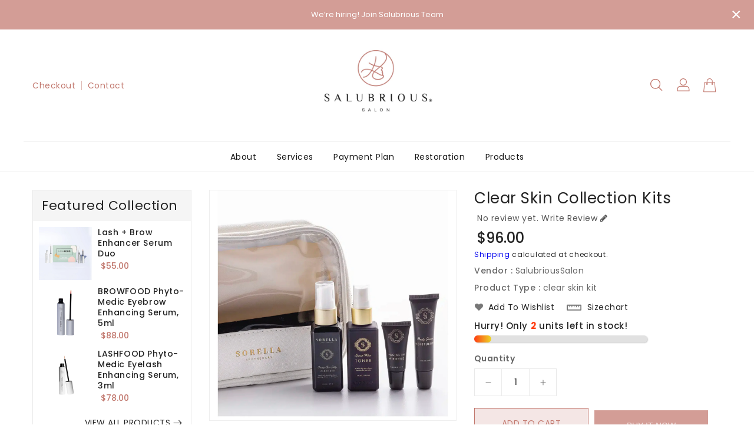

--- FILE ---
content_type: text/css
request_url: https://salubrioussalon.com/cdn/shop/t/3/assets/theme.css?v=59659600805924549101675759063
body_size: 17463
content:
/** Shopify CDN: Minification failed

Line 5858:0 Unexpected "}"
Line 6186:2 Expected percentage but found "."

**/
.row{margin-left:-15px;margin-right:-15px}
.page-width::after {
  content: '';
  display: table;
  clear: both;
}
.page-width {
  max-width: 1200px;
  margin: 0 auto;
  padding-left: 15px;
  padding-right: 15px;
}
@media (max-width:1199px) {
  .page-width {
    max-width: 940px;
  }
}
@media (max-width:991px) {
  .page-width {
    max-width: 720px;
  }
}
@media (max-width:767px) {
  .page-width {
    max-width: 576px;
  }
}
@media (max-width:543px) {
  .page-width {
    max-width: auto;
  }
}

/******************** main title  *********************/

.section-header .sub-title {
  color: var(--sub-title-color);
    }
.section-header .sub-title.sub_title_style1 {
  font-family: var(--font-subtitle-family);
    font-size: var(--font_size);
      line-height: 80px;
      }
@media (max-width: 1500px) {
  .section-header .sub-title.sub_title_style1 {
    /* If media is above 991 */
    font-size: var(--font_size-laptop);
      line-height: 60px;
      }
}
@media (max-width: 991px) {
  .section-header .sub-title.sub_title_style1 {
    /* If media is above 991 */
    font-size: var(--font_size-tablet) ;
      line-height: 50px;
      }
}
.section-header .sub-title.sub_title_style2 {
  font-family: var(--font-body-family);
    font-size: var(--font_size);
      line-height: 35px;
      letter-spacing: 6px;
      }       
@media (max-width: 767px){
  .section-header .sub-title.sub_title_style2{
    font-size: 15px;
  }
}      
.section-header > h2 {
  position: relative;
  text-align: center;
  text-transform: unset;
  font-size: 35px;
  margin-top:0;
  margin-bottom: 25px;
  line-height: 35px;
  font-weight: 700;
  color: #232323;
  letter-spacing: 0px;
  display: inline-block;
  vertical-align: middle;
  font-family: var(--font-title-family);
    }
@media (max-width: 767px) {
  .section-header > h2 {
    margin-bottom: 25px;
    font-size: 33px;
  }
}
@media (max-width: 543px) {
  .section-header > h2 {
    font-size: 28px;
    line-height: 32px;
  }
}
.section-header > h2:after {
  position: absolute;
  content: "";
  left: auto;
  right: -10px;
  bottom: 3px;
  background: var(--brand-secondary);
    width: 7px;
    height: 7px;
    border-radius: 50%;
    }
@media (max-width: 543px) {
  .section-header > h2:after {
    width: 5px;
    height: 5px;
    bottom: 1px;
  }
}

/*------------------------(ishiparallax-banner)-----------------*/ 

.parallax-with-category .ishiparallaxbanner {
  overflow: hidden;
  text-align: center;
}
.parallax-with-category .ishiparallaxbanner.parallax-image {
  display: block;
  position: relative;
  width: 100%;
  background-position: center;
  background-size: cover;
  background-repeat: no-repeat;
}
@media (max-width: 767px) {
  .parallax-with-category .ishiparallaxbanner.parallax-image {
    background-image: none !important;
  }
}
.parallax-with-category .ishiparallaxbanner.parallax-color {
  display: block;
  position: relative;
  width: 100%;
}
.parallax-with-category .ishiparallaxbanner.parallax-image.fixed {
  background-attachment: fixed;
}
.parallax-with-category .ishiparallaxbanner .parallax-list {
  display: inline-block;
}
@media (max-width: 767px) {
  .parallax-with-category .ishiparallaxbanner .parallax-list {
    float: none;
    text-align: center !important;
    display: inline-block;
  }
}
.parallax-with-category .ishiparallaxbanner .parallax-list .prallax-category {
  margin-bottom: 42px;
}
@media (max-width: 767px) {
  .parallax-with-category .ishiparallaxbanner .parallax-list .prallax-category {
    margin-bottom: 30px;
  }
}
@media (min-width: 768px) {
  .parallax-with-category .ishiparallaxbanner .parallax-list .prallax-category {
    display: flex;
    align-items: flex-start;
  }
}
.parallax-with-category .ishiparallaxbanner .parallax-list .prallax-category:last-child {
  margin-bottom: 0;
}
.parallax-with-category .ishiparallaxbanner .parallax-list .prallax-category .category-img-outer {
  display: inline-block;
  vertical-align: middle;
}
@media (max-width: 767px) {
  .parallax-with-category .ishiparallaxbanner .parallax-list .prallax-category .category-img-outer {
    display: block;
    margin-bottom: 15px;
  }
}
.parallax-with-category .ishiparallaxbanner .parallax-list .prallax-category .category-text {
  display: inline-block;
  vertical-align: middle;
  max-width: 85%;
  margin-left: 25px;
}
@media (max-width: 767px) {
  .parallax-with-category .ishiparallaxbanner .parallax-list .prallax-category .category-text {
    margin-left: 0;
  }
}
@media (max-width: 543px) {
  .parallax-with-category .ishiparallaxbanner .parallax-list .prallax-category .category-text {
    max-width: 100%;
  }
}
.parallax-with-category .ishiparallaxbanner .parallax-list .prallax-category .category-text .category-title {
  font-size: 28px;
  line-height: 30px;
  font-weight: 500;
  margin-bottom: 10px;
  font-family: var(--font-title-family);
    }
.parallax-with-category .ishiparallaxbanner .parallax-list .prallax-category .category-text .category-desc {
  font-size: 15px;
  line-height: 25px;
  font-family: var(--font-body-family);
    }
.parallax-with-category .ishiparallaxbanner .parallax-list .prallax-category .category-text .category-desc a {
  display: inline-block;
  font-size: 15px;
  padding: 0;
  border: 0;
  background: none;
  position: relative;
}
.parallax-with-category .ishiparallaxbanner .parallax-list .prallax-category .category-text .category-desc a:after {
  position: absolute;
  content: '';
  left: 0;
  right: 0;
  margin: 0 auto;
  bottom: 0px;
  height: 1px;
  width: 60%;
  border: none;
  -webkit-transition: all 0.9s;
  -moz-transition: all 0.9s;
  -o-transition: all 0.9s;
  transition: all 0.9s;
}
.parallax-with-category .ishiparallaxbanner .parallax-list .prallax-category .category-text .category-desc a:hover:after {
  width: 90%;
}
.parallax-with-category .ishiparallaxbanner .parallax-list .category-btn {
  text-align: left;
}
@media (max-width: 767px){
  .parallax-with-category .ishiparallaxbanner .parallax-list .category-btn {
    text-align: center;
  }  
}

/********************** parallax-block ******************/
@media (max-width: 1199px) {
  .parallax-block-style2 {
    margin-bottom: 70px !important;
  }
}
@media (max-width: 767px) {
  .parallax-block-style2 {
    margin-bottom: 30px !important;
  }
}
.parallax-block-style2 .ishiparallaxbanner {
  overflow: hidden;
  text-align: center;
  position: relative;
}
.parallax-block-style2 .ishiparallaxbanner.parallax-image {
  display: block;
  position: relative;
  width: 100%;
  background-position: center;
  background-size: cover;
  background-repeat: no-repeat;
}
@media (max-width:991px){
.parallax-block-style2 .ishiparallaxbanner.parallax-image {
      background-image: none !important;
      background-color:#FFEDE5;
  }
     }
.parallax-block-style2 .ishiparallaxbanner.parallax-color {
  display: block;
  position: relative;
  width: 100%;
}
.parallax-block-style2 .ishiparallaxbanner.parallax-image.fixed {
  background-attachment: fixed;
}
.parallax-block-style2 .ishiparallaxbanner .image-container {
  position: absolute;
  left: 30px;
  top: 0;
  bottom: 0;
}
.parallax-block-style2 .ishiparallaxbanner .image-container img {
  max-width: 80%;
}
.parallax-block-style2 .ishiparallaxbanner .parallax-list {
  display: inline-block;
}
@media (max-width: 767px) {
  .parallax-block-style2 .ishiparallaxbanner .parallax-list {
    float: none;
    text-align: center !important;
    display: inline-block;
  }
}
.parallax-block-style2 .ishiparallaxbanner .parallax-list .parallax-title1 {
  font-size: 20px;
  font-weight: 400;
  font-family: var(--font-body-family);
    line-height: 30px;
    letter-spacing: 2px;
    margin-bottom: 15px;
    background: var(--button-bg-color);
      color: var(--button-text-color);
        display: inline-block;
        padding: 5px 10px;
        }
@media (max-width: 767px) {
  .parallax-block-style2 .ishiparallaxbanner .parallax-list .parallax-title1 {
    font-size: 18px;
  }
}
@media (max-width: 543px) {
  .parallax-block-style2 .ishiparallaxbanner .parallax-list .parallax-title1 {
    font-size: 16px;
  }
}

.parallax-block-style2 .ishiparallaxbanner .parallax-list .parallax-subtitle {
  font-size: 50px;
  line-height: 50px;
  margin-bottom: 20px;
  font-family: var(--font-title-family);
    }
@media (max-width: 1199px) {
  .parallax-block-style2 .ishiparallaxbanner .parallax-list .parallax-subtitle {
    font-size: 45px;
    line-height: 45px;
  }
}
@media (max-width: 543px) {
  .parallax-block-style2 .ishiparallaxbanner .parallax-list .parallax-subtitle {
    font-size: 33px;
    line-height: 40px;
  }
}
@media (max-width: 480px) {
  .parallax-block-style2 .ishiparallaxbanner .parallax-list .parallax-subtitle {
    font-size: 28px;
    line-height: 32px;
  }
}
.parallax-block-style2 .ishiparallaxbanner .parallax-list .parallax-info {
  font-size: 15px;
  line-height: 24px;
  margin-bottom: 30px;
  position: relative;
  letter-spacing: 0.5px;
  font-family: var(--font-body-family);
    }
@media (max-width: 543px) {
  .parallax-block-style2 .ishiparallaxbanner .parallax-list .parallax-info {
    /* If media is below 544 */
    margin-bottom: 20px;
    font-size: 14px;
  }
}
@media (max-width: 400px) {
  .parallax-block-style2 .ishiparallaxbanner .parallax-list .parallax-info {
    font-size: 14px;
  }
}
.parallax-block-style2 .ishiparallaxbanner .parallax-list .theme-button:hover {
  box-shadow: 0 0 10px 4px rgba(255, 255, 255, 0.2);
}


/************************ parallax-block-without-timer****************************** */

.parallax-block-style1 .ishiparallaxbanner.parallax-image {
  display: block;
  position: relative;
  width: 100%;
  background-position: center;
  background-size: cover;
  background-repeat: no-repeat;
}
.parallax-block-style1 .ishiparallaxbanner.parallax-color {
  display: block;
  position: relative;
  width: 100%;
}
.parallax-block-style1 .ishiparallaxbanner.parallax-image.fixed {
  background-attachment: fixed;
}

@media (max-width: 767px) {
  .parallax-block-style1 .ishiparallaxbanner .parallax-list {
    float: none;
    text-align: center !important;
    display: inline-block;
  }
}
.parallax-block-style1 .ishiparallaxbanner .parallax-list .parallax-title1 {
  font-size: 100px;
  font-weight: 400;
  font-family: var(--font-subtitle-family);
    line-height: 60px;
    letter-spacing: 0;
    margin-bottom: 15px;
    }
@media (max-width: 1199px) {
  .parallax-block-style1 .ishiparallaxbanner .parallax-list .parallax-title1 {
    font-size: 60px;
    line-height: 70px;
  }
}
@media (max-width: 991px) {
  .parallax-block-style1 .ishiparallaxbanner .parallax-list .parallax-title1 {
    font-size: 50px;
    line-height: 60px;
    margin-bottom: 0;
  }
}
.parallax-block-style1 .ishiparallaxbanner .parallax-list .parallax-subtitle {
  font-size: 50px;
  line-height: 50px;
  margin-bottom: 20px;
  font-family: var(--font-title-family);
    }
@media (max-width: 1199px) {
  .parallax-block-style1 .ishiparallaxbanner .parallax-list .parallax-subtitle {
    font-size: 45px;
    line-height: 45px;
  }
}
@media (max-width: 543px) {
  .parallax-block-style1 .ishiparallaxbanner .parallax-list .parallax-subtitle {
    font-size: 32px;
    line-height: 35px;
    margin-bottom: 15px;
  }
}
@media (max-width: 480px) {
  .parallax-block-style1 .ishiparallaxbanner .parallax-list .parallax-subtitle {
    font-size: 28px;
    line-height: 32px;
  }
}
.parallax-block-style1 .ishiparallaxbanner .parallax-list .parallax-info {
  font-size: 15px;
  line-height: 24px;
  margin-bottom: 30px;
  font-weight: 400;
  position: relative;
  letter-spacing: 0.5px;
  font-family: var(--font-body-family);
    }
@media (max-width: 543px) {
  .parallax-block-style1 .ishiparallaxbanner .parallax-list .parallax-info {
    /* If media is below 544 */
    margin-bottom: 20px;
    font-size: 14px;
  }
}
@media (max-width: 400px) {
  .parallax-block-style1 .ishiparallaxbanner .parallax-list .parallax-info {
    font-size: 14px;
  }
}
.parallax-block-style1 .ishiparallaxbanner .parallax-list .theme-button:hover {
  box-shadow: 0 0 10px 4px rgba(255, 255, 255, 0.2);
}


/*================ newsletter style1================*/
.ishi-newsletter-block .newsletter.newsletter-image {
   background-position: center;
   background-repeat: no-repeat;
   background-size: cover;
   display: block;
}
 .ishi-newsletter-block .newsletter.fixed {
   background-attachment: fixed;
}
 .ishi-newsletter-block .newsletter .block_newsletter {
   display: block;
}
 .ishi-newsletter-block .newsletter .block_newsletter .newsletter_text {
   text-align: center;
   width: 60%;
   margin: 0 auto;
}
 @media (max-width: 991px) {
   .ishi-newsletter-block .newsletter .block_newsletter .newsletter_text {
     width: 70%;
  }
}
 @media (max-width: 767px) {
   .ishi-newsletter-block .newsletter .block_newsletter .newsletter_text {
     width: 90%;
  }
}
 @media (max-width: 543px) {
   .ishi-newsletter-block .newsletter .block_newsletter .newsletter_text {
     width: 100%;
  }
}
 .ishi-newsletter-block .newsletter .block_newsletter .newsletter_text .sub-heading {
   font-size: 16px;
   line-height: 22px;
   display: block;
   letter-spacing: 1.6px;
   font-weight: 600;
   font-style: italic;
   margin-bottom: 15px;
}
 @media (max-width: 543px) {
   .ishi-newsletter-block .newsletter .block_newsletter .newsletter_text .sub-heading {
     font-size: 14px;
  }
}
 .ishi-newsletter-block .newsletter .block_newsletter .newsletter_text h2 {
   margin-bottom: 20px;
   letter-spacing: 0;
   position: relative;
   text-transform: unset;
}
@media (max-width: 991px) {
   .ishi-newsletter-block .newsletter .block_newsletter .newsletter_text h2 {
     margin-bottom: 17px;
  }
}
 @media (max-width: 767px) {
   .ishi-newsletter-block .newsletter .block_newsletter .newsletter_text h2 {
     font-size: 36px;
     line-height: 36px;
  }
}
 @media (max-width: 543px) {
   .ishi-newsletter-block .newsletter .block_newsletter .newsletter_text h2 {
     font-size: 24px;
     line-height: 24px;
     margin-bottom: 15px;
  }
}
 .ishi-newsletter-block .newsletter .block_newsletter .newsletter_text .title-desc {
   max-width: 70%;
   text-align: center;
   margin: 0 auto;
   margin-bottom: 30px;
}
 @media (max-width: 991px) {
   .ishi-newsletter-block .newsletter .block_newsletter .newsletter_text .title-desc {
     max-width: 100%;
     margin-bottom: 20px;
  }
}
 .ishi-newsletter-block .newsletter .block_newsletter .site-footer__newsletter {
   margin: 0 auto;
}
 .ishi-newsletter-block .newsletter .block_newsletter .site-footer__newsletter form {
   position: relative;
   text-align: center;
   width: 55%;
   max-width: unset;
   margin: 0 auto;
}
 @media (max-width: 1199px) {
   .ishi-newsletter-block .newsletter .block_newsletter .site-footer__newsletter form {
     width: 60%;
  }
}
 @media (max-width: 991px) {
   .ishi-newsletter-block .newsletter .block_newsletter .site-footer__newsletter form {
    /* If media is below 992 */
     width: 70%;
     margin: 0 auto;
  }
}
 @media (max-width: 767px) {
   .ishi-newsletter-block .newsletter .block_newsletter .site-footer__newsletter form {
     width: 80%;
  }
}
 @media (max-width: 543px) {
   .ishi-newsletter-block .newsletter .block_newsletter .site-footer__newsletter form {
     width: 100%;
  }
}
 .ishi-newsletter-block .newsletter .block_newsletter .input-group {
   width: 100%;
   background: transparent;
}
  .ishi-newsletter-block .newsletter-form .field input{
   width: 100%;
   height: 60px;
   color: #999;
   padding: 20px;
   padding-right: 155px;
   background-color: #fff;
   font-family: var(--font-body-family);
   font-size: 13px;
   font-weight: 400;
}
@media (max-width: 767px) {
   .ishi-newsletter-block .newsletter-form .field input{
    height: 50px;
  }
}
.ishi-newsletter-block .customer .field label,.ishi-newsletter-block .field__label{
  top: 2rem;
}
@media (max-width: 767px) {
  .ishi-newsletter-block .customer .field label,.ishi-newsletter-block .field__label{
    top: 1.3rem;
  }
}
 @media (max-width: 543px) {
   .ishi-newsletter-block  .newsletter-form .field .field__input {
     padding-right: 60px;
  }
}

 .ishi-newsletter-block .newsletter-form .newsletter__button {
    background-color: var(--brand-secondary);
    color: var(--button-text-hover-color);
   height: 60px;
   font-size: 16px;
   font-family: var(--font-body-family);
   padding: 10px 35px;
   -webkit-transition: all 0.4s;
   -moz-transition: all 0.4s;
   -o-transition: all 0.4s;
   transition: all 0.4s;
}
.ishi-newsletter-block .newsletter-form .newsletter__button:hover{
  border: 1px solid #232323;
	color: var(--button-text-hover-color);
    background-color: var(--button-bg-hover-color);
}
.ishi-newsletter-block .newsletter-form.newsletter-form .field input{
    padding-right: 150px;
}
@media (max-width: 767px){
 .ishi-newsletter-block .newsletter-form.newsletter-form .field input{
    padding-right: 95px;
}
}
@media (max-width: 767px){
 .ishi-newsletter-block .newsletter-form .newsletter__button {
    height:50px;
    padding: 10px 20px;
}
}
 @media (max-width: 543px) {
   .ishi-newsletter-block .newsletter-form .newsletter__button {
     font-size: 14px;
  }
   .ishi-newsletter-block .newsletter-form.newsletter-form .field input{
    padding-right: 55px;
}
}
 .ishi-newsletter-block .newsletter .block_newsletter .input-group .input-group__btn .btn > span {
   font-size: 14px;
   font-weight: 400;
   font-family: var(--font-body-family);
   letter-spacing: 0.5px;
   line-height: 18px;
}
 .ishi-newsletter-block .newsletter-form .newsletter__button:after {
   content: '\f003';
   font-family: "FontAwesome";
   font-size: 20px;
   line-height: 18px;
   text-align: center;
   margin: 0 auto;
   display: none;
}
 .ishi-newsletter-block .newsletter .block_newsletter .errors {
   padding: 0 5px;
   margin-bottom: 0;
}

/************************  featured Product  *********************/

.card--product .spr-badge{
  text-align:center;
  position:absolute;
  left:0;
  right:0;
  bottom: 10px;
}
@media (max-width: 767px) {
  .card--product .spr-badge{
    bottom: 45px;
  }
}
@media (max-width: 543px) {
  .card--product .mobile-review .spr-badge{
    bottom: 55px;
  }
}
.card-information .card-information__wrapper{
  text-align:center;
}
.card-information .card-information__text{
  padding-right:0;
  color: #232323;
  text-decoration: none;
  font-weight: 500;
  font-size: 15px;
  line-height: 18px;
  font-family: var(--font-body-family);
    text-transform: capitalize;
    margin: 0;
    }

.card-information .price {
  justify-content:center;
}
.price .price__sale .price-item--regular,.price--on-sale .price-item--sale{
  color: #666;
  display: inline-block; 
  vertical-align: middle;
  font-size: 14px;
  font-weight: 400;
  letter-spacing: 0;
}

.price .price-item--sale,.price--on-sale .price-item--sale,
.price .price-item--regular{
  color: var(--brand-secondary);
    display: inline-block;
    vertical-align: middle;
    font-size: 16px;
    font-weight: 500;
    letter-spacing: 0;
    padding-left:5px;
    }
/* .price .price__regular .price-item.price-item--regular{
  color: var(--brand-secondary);
    font-size: 16px;
    font-weight: 500;
    }
@media (max-width: 543px){
.price .price__regular .price-item.price-item--regular{
	    font-size: 14px;
}
} */
.product-desc{
  display:none;
  color:#787878;
  letter-spacing:0.5px;
  font-weight:400;
  line-height:24px;
}
.product-flags .sale {
  position: absolute;
  top: 10px;
  color: var(--sale-text-color);
    min-height: 40px;
    min-width: 40px;
    left: 10px;
    border-radius: 50%;
    background: var(--sale-bg-color);
      text-align: center;
      font-size: 10px;
      font-weight: 600;
      padding:0 4px;
      display:flex;
      align-items:center;
      justify-content:center;
      box-sizing: border-box;
      -webkit-transition: all .5s;
      -moz-transition: all .5s;
      -ms-transition: all .5s;
      -o-transition: all .5s;
      transition: all .5s;
      }
@media (max-width: 543px) {
  .product-flags .sale {
    min-height: 20px;
    border-radius: 4px;
  }
}
.outstock-overlay{
  position: absolute;
  background: var(--soldout-bg-color);
    text-align: center;
    padding: 7px;
    width: auto;
    color: var(--soldout-text-color);
      display: block;
      font-size: 9px;
      font-weight: 600;
      border-radius: 4px;
      top: 10px;
      right: 10px;
      line-height: 8px;
      -webkit-transition: all .6s;
      -moz-transition: all .6s;
      -ms-transition: all .6s;
      -o-transition: all .6s;
      transition: all .6s;
      }
@media (max-width: 767px) {
  .outstock-overlay{
    display:none
  }
}
@media (min-width: 768px) {
  .outstock-overlay{
    opacity: 1;
    -webkit-transform: translateX(0px);
    -moz-transform: translateX(0px);
    -ms-transform: translateX(0px);
    -o-transform: translateX(0px);
    transform: translateX(0px);
  }
}
.template-404 .card-wrapper:hover .outstock-overlay,
.template-cart .card-wrapper:hover .outstock-overlay{
  opacity: 1;
  -webkit-transform: translateX(0px);
  -moz-transform: translateX(0px);
  -ms-transform: translateX(0px);
  -o-transform: translateX(0px);
  transform: translateX(0px);
}
.spr-badge{
  line-height:1.2;
}
.spr-badge .spr-starrating{
  margin: 0px;
}
.spr-badge .spr-badge-caption{
  display:none;
}
.spr-badge i {
  opacity: 1!important;
  height: unset;
  width: unset;
  top: 0;
  font-style: normal;
  margin: 0 1px;
}
.spr-badge i.spr-icon-star:before,.spr-badge i.spr-icon-star-half-alt:before{
  display:none;
}
.spr-badge i.spr-icon:after {
  content: '\F005';
  font-family: "FontAwesome";
  color: #ccc;
  font-size: 14px;
  -webkit-transition: all 0.7s;
  -moz-transition: all 0.7s;
  -ms-transition: all 0.7s;
  -o-transition: all 0.7s;
  transition: all 0.7s;
}
.spr-badge i.spr-icon-star-empty:before {
  display: none ! important;
}

.spr-badge i.spr-icon-star:after{
  content: "\F005";
  font-family: "FontAwesome";
  color: #fec42d;
  font-size: 14px;
  -webkit-transition: all 0.7s;
  -moz-transition: all 0.7s;
  -ms-transition: all 0.7s;
  -o-transition: all 0.7s;
  transition: all 0.7s;
}
.spr-badge i.spr-icon-star-half-alt:after{
  content: "\f123";
  font-family: "FontAwesome";
  color: #FEC42D;
  font-size: 14px;
  -webkit-transition: all 0.7s;
  -moz-transition: all 0.7s;
  -ms-transition: all 0.7s;
  -o-transition: all 0.7s;
  transition: all 0.7s;
}




@media (max-width: 543px) {
  .card-information .card-information__text{
    font-size:14px;
  }
  .price .price-item--regular,.price--on-sale .price-item--regular{
    font-size: 14px;
  }
  .price .price-item--sale,.price--on-sale .price-item--sale{
    font-size: 14px;
    margin-left:0px;
  }
  .thumbnail-buttons .btn-info{
    width: 30px;
    height: 30px;

  }
  .thumbnail-buttons .wishlist .loader-btn{
    width: 30px;
    height: 30px;
  }
  .thumbnail-buttons .cart-btn.loading:before{
    width: 30px;
    height: 30px;
  }
  .thumbnail-buttons .btn-info svg {
    width: 30px;
    height: 30px;
  }
}

/* @media (max-width: 400px) {
  .card-information .card-information__text{
    font-size:12px;
  }
} */






/*************************************** header-layout1 *****************************/
@media (min-width: 992px) {
 #header-layout1 .language-currency{
    position: fixed;
    left: 0;
    top: 20%;
    z-index: 10;
  }
  #header-layout1 .language-currency localization-form{
    display:block;
  }
  #header-layout1 .language-currency .localization-selector.link{
    background:#fff;
    color:#232323;
    border:1px solid #eee
  }
  #header-layout1 .language-currency .localization-selector.link:hover{
    color:#232323;
  }
}
#header-layout1 #header .header-top {
  padding: 23px 0;
  background: #fff;
  position: relative;
  text-align: center;
  border-bottom: 1px solid #e9e9e9;
}
.template-index #header-layout1 #header .header-top {
  border:none;
}
#header-layout1 #header .header-top.fixed-header{
	padding: 15px 0;
}
#header-layout1 .megamenu-header {
  float: none;
  text-align: center;
  padding: 0;
}

@media (min-width: 992px) {
  #header-layout1 #top-menu>li>a:hover .title {
    color: var(--header-icon-hover-color);
      }
#header-layout1 #top-menu>li>a {
  display: block;
  padding: 15px;
  position: relative;
}
  #header-layout1 #top-menu>li>a .title {
    color: var(--header-icon-color);
      font-weight: 400;
      font-size: 15px;
      line-height: 18px;
      font-family: var(--font-body-family);
        -webkit-transition: all 0.5s;
        -moz-transition: all 0.5s;
        -o-transition: all 0.5s;
        transition: all 0.5s;
        }
  #header-layout1 #header .header-top >.page-width >.row{
    display: flex;
    align-items: center;
  }
  #header-layout1 #header .header-top-height{
    min-height: 94px;
  }

  #header-layout1 #header .header-logo-section {
    position: relative;
    text-align: left;
  }
}
@media screen and (min-width: 1200px) and (max-width: 1400px) {

  #header-layout1 #top-menu>li>a .title {
    font-size: 14px;
  }
  #header-layout1 #top-menu>li>a {
    padding: 15px 8px;
  }
}
@media screen and (min-width: 992px) and (max-width: 1199px) {
  #header-layout1 #top-menu>li>a .title {
    font-size: 13px;
  }
  #header-layout1 #top-menu>li>a {
    padding: 15px 5px;
  }
}


/*================header-layout2================*/
#header-layout2 #header .nav-header {
  background: var(--navbar-background-color);
    color: var(--navbar-text-color);
      font-size: 14px;
      position: relative;
      letter-spacing: 0.5px;
      }
@media (max-width: 991px) {
  #header-layout2 #header .nav-header {
    display: none;
  }
}
#header-layout2 #header .nav-header .offer-block .offer-background {
  width: 100%;
  display: block;
  position: relative;
  padding: 10px 0;
  text-align: center;
  border-radius: 30px;
  z-index: 1;
}
#header-layout2 #header .nav-header .offer-block .offer-background .offer-inner {
  width: 60%;
  margin: 0 auto;
}
@media (max-width: 991px) {
  #header-layout2 #header .nav-header .offer-block .offer-background .offer-inner {
    width: 80%;
  }
}
@media (max-width: 767px) {
  #header-layout2 #header .nav-header .offer-block .offer-background .offer-inner {
    width: 90%;
  }
}
#header-layout2 #header .nav-header .offer-block .offer-background .offer-inner .ishiofferblock-container .heading {
  font-size: 13px;
  font-weight: 400;
  line-height: 20px;
  text-transform: unset;
  letter-spacing: 0;
  padding: 5px 0;
  color: var(--navbar-text-color);
    }
#header-layout2 #header .nav-header .close {
  font-size: 30px;
  color: var(--navbar-text-color);
    position: absolute;
    right: 15px;
    top: 7px;
    border: 0;
    background: 0 0;
    opacity: 1;
    font-weight: 500;
    z-index: 2;
    cursor: pointer;
    }
@media (max-width: 543px) {
  #header-layout2 #header .nav-header .close {
    right: 10px;
  }
}
@media (max-width: 450px) {
  #header-layout2 #header .nav-header .close {
    right: 5px;
    top: 5px;
  }
}
#header-layout2 .navfullwidth .page-width {
  border-top: 1px solid #eee;
}

#header .header-top {
  position: relative;
  text-align: center;
  z-index: 99;
  padding:20px 0;
}
@media (max-width: 991px) {
#header-layout2 #header .header-top{
background: #232323;
}
}
@media (min-width: 992px) {
  #header .header-top>.page-width>.row {
    display: flex;
    align-items: center;
  }
}

@media (max-width: 991px) {
  #header .header-top {
    overflow: hidden;
    padding: 6px 0;
    z-index: unset;
  }
}

#header .desktop-user-info {
  text-align: left;
  position: relative;
}

@media (max-width: 991px) {
  #header .desktop-user-info {
    text-align: center;
    width: 100%;
  }
}

#header .desktop-user-info .user_info,
#header .desktop-user-info .checkout,
#header .desktop-user-info .wishlist,
#header .desktop-user-info .contact {
  display: inline-block;
  vertical-align: middle;
  padding: 11px 8px;
  position: relative;
  -webkit-transition: all 0.5s;
  -moz-transition: all 0.5s;
  -o-transition: all 0.5s;
  transition: all 0.5s;
}

@media (max-width: 991px) {
  #header .desktop-user-info .user_info,
  #header .desktop-user-info .checkout,
  #header .desktop-user-info .wishlist,
  #header .desktop-user-info .contact {
    padding: 6px 8px;
  }
}

@media (max-width: 767px) {
  #header .desktop-user-info .user_info,
  #header .desktop-user-info .checkout,
  #header .desktop-user-info .wishlist,
  #header .desktop-user-info .contact {
    padding: 4px 6px;
  }
}

#header .desktop-user-info .user_info a,
#header .desktop-user-info .checkout a,
#header .desktop-user-info .wishlist a,
#header .desktop-user-info .contact a {
  color: var(--header-icon-color);
    font-weight: 400;
    font-size: 14px;
    line-height: 22px;
    letter-spacing: 0.5px;
    -webkit-transition: all 0.5s;
    -moz-transition: all 0.5s;
    -o-transition: all 0.5s;
    transition: all 0.5s;
    }

@media (max-width: 991px) {
  #header .desktop-user-info .user_info a,
  #header .desktop-user-info .checkout a,
  #header .desktop-user-info .wishlist a,
  #header .desktop-user-info .contact a {
    color: #fff;
  }
}

#header .desktop-user-info .user_info a:hover,
#header .desktop-user-info .checkout a:hover,
#header .desktop-user-info .wishlist a:hover,
#header .desktop-user-info .contact a:hover {
  color: var(--header-icon-hover-color);
    }

#header .desktop-user-info div {
  position: relative;
}

#header .desktop-user-info div:after {
  content: '';
  position: absolute;
  right: -3px;
  top: 14px;
  background: var(--header-icon-modify-color);
    width: 1px;
    height: 16px;
    }

@media (max-width: 991px) {
  #header .desktop-user-info div:after {
    top: 10px;
    background: rgba(255, 255, 255, 0.6);
  }
  #header .desktop-user-info div:nth-last-of-type(2):after{
    display:none;
  }
}

@media (max-width: 767px) {
  #header .desktop-user-info div:after {
    top: 8px;
  }
}

@media (min-width: 544px) and (max-width: 991px) {
  #header .desktop-user-info div:last-child {
    padding-right: 0;
  }
}

#header .desktop-user-info div:last-child:after {
  display: none;
}

@media (min-width: 992px) {
  #header .desktop-user-info div:first-child {
    padding-left: 0;
  }
}

#header .header-logo-section {
  position: relative;
  text-align: center;
}

#header .header-logo-section .header__logo {
  margin: 0;
}

#header .header-logo-section .header__logo a {
  display: inline-block;
}

#header .header-logo-section .header__logo a.site-header__logo-link {
  color: var(--header-icon-color);
    font-weight: 400;
    font-size: 18px;
    }

#header .header-logo-section.logo-left {
  text-align: left;
}

@media (max-width: 991px) {
  #header .header-logo-section.logo-left {
    text-align: center;
  }
}

#_desktop_search,
#_mobile_search {
  cursor: pointer;
  position: relative;
  padding: 0;
  display: inline-block;
  vertical-align:middle;
}



#_desktop_search .search-toggle,
#_mobile_search .search-toggle {
  width: 40px;
  height: 40px;
  display: block;
  -webkit-transition: all 0.5s;
  -moz-transition: all 0.5s;
  -o-transition: all 0.5s;
  transition: all 0.5s;
  cursor: pointer;
}

#_desktop_search .search-toggle svg,
#_mobile_search .search-toggle svg {
  width: 40px;
  height: 40px;
  fill: var(--header-icon-color);
    -webkit-transition: all 0.2s;
    -moz-transition: all 0.2s;
    -o-transition: all 0.2s;
    transition: all 0.2s;
    }

@media (max-width: 991px) {
  #_desktop_search .search-toggle svg,
  #_mobile_search .search-toggle svg {
    fill: #232323;
  }
}

@media (min-width: 992px) {
  #_desktop_search .search-toggle:hover svg,
  #_mobile_search .search-toggle:hover svg {
    fill: var(--header-icon-hover-color);
      }
}

#_desktop_search .search-info,
#_mobile_search .search-info {
  position: absolute;
  right: 0;
  top: 40px;
  z-index: 99;
}

@media (max-width: 991px) {
  #_desktop_search .search-info,
  #_mobile_search .search-info {
    left: 0;
    right: auto;
  }
}

#_desktop_search .search-info form,
#_mobile_search .search-info form {
  width: 100%;
  max-width: 400px;
}

#_desktop_search .search-info form .search-tag,
#_mobile_search .search-info form .search-tag {
  display: none;
}

#_desktop_search .search-info .search__input,
#_mobile_search .search-info .search__input {
  min-width: 280px;
  width: 100%;
  border: 1px solid #e7e7e7;
  border-radius: 0;
  height: 40px;
  padding: 5px 15px;
  padding-right: 40px;
  margin: 0;
  background: #fff;
  text-transform: capitalize;
  font-size: 14px;
  font-weight: 400;
  letter-spacing: 0.8px;
  color: #777;
}

@media (max-width: 375px) {
  #_desktop_search .search-info .search__input,
  #_mobile_search .search-info .search__input {
    min-width: 240px;
  }
}

#_desktop_search .search-info .search__input:hover+.btn--link,
#_mobile_search .search-info .search__input:hover+.btn--link {
  opacity: 1;
}

#_desktop_search .search-info .search__input::-moz-placeholder,
#_mobile_search .search-info .search__input::-moz-placeholder {
  color: #777;
  opacity: 1;
}

#_desktop_search .search-info .search__input::-webkit-input-placeholder,
#_mobile_search .search-info .search__input::-webkit-input-placeholder {
  color: #777;
  opacity: 1;
}

#_desktop_search .search-info .search__input:focus,
#_mobile_search .search-info .search__input:focus {
  background: #fff;
}

#_desktop_search .search-info .search-header__submit,
#_mobile_search .search-info .search-header__submit {
  position: absolute;
  right: 0;
  top: 0;
  border: none;
  background: transparent;
  height: 40px;
  width: 40px;
  font-size: 15px;
  font-weight: 400;
  color: #232323;
  line-height: 35px;
  text-align: center;
  padding: 0;
  cursor:pointer;
  outline: none;
  z-index: 11;
  -ms-transition: all 0.5s;
  -webkit-transition: all 0.5s;
  -moz-transition: all 0.5s;
  -o-transition: all 0.5s;
  transition: all 0.5s;
}

#_desktop_search .search-info .search-header__submit:place-holder,
#_mobile_search .search-info .search-header__submit:place-holder {
  opacity: 1;
}

#_desktop_search .search-info .search-header__submit.btn--link:hover,
#_mobile_search .search-info .search-header__submit.btn--link:hover,
#_desktop_search .search-info .search-header__submit.btn--link:focus,
#_mobile_search .search-info .search-header__submit.btn--link:focus {
  opacity: 1;
}

#_desktop_search .search-info .search-header__submit .icon__fallback-text,
#_mobile_search .search-info .search-header__submit .icon__fallback-text {
  display: none;
  color: #fff;
  position: unset !important;
  height: 35px;
  width: auto;
  line-height: 32px;
  font-size: 16px;
  -webkit-transition: all 0.5s;
  -moz-transition: all 0.5s;
  -o-transition: all 0.5s;
  transition: all 0.5s;
}

@media (max-width: 543px) {
  #_desktop_search .search-info .search-header__submit .icon__fallback-text,
  #_mobile_search .search-info .search-header__submit .icon__fallback-text {
    /* If media is below 544 */
    font-size: 14px;
  }
}

#_desktop_search .search-info .search-header__submit .search-logo,
#_mobile_search .search-info .search-header__submit .search-logo {
  display: block;
}

#_desktop_search .search-info .search-header__submit .search-logo i,
#_mobile_search .search-info .search-header__submit .search-logo i {
  color: #222;
}

#_desktop_search .search-info .search-header__submit .search-logo:hover i,
#_mobile_search .search-info .search-header__submit .search-logo:hover i {
  color: var(--brand-secondary);
    }

#_desktop_search .search-info .search-results li a img,
#_mobile_search .search-info .search-results li a img {
  border: 1px solid #e9e9e9;
}

#_desktop_search .search-info .search-results li a .price,
#_mobile_search .search-info .search-results li a .price {
  padding-top: 0;
}

#_desktop_user_info,
#_mobile_user_info {
  cursor: pointer;
  position: relative;
  display: inline-block;
  -webkit-transition: all 0.5s;
  -moz-transition: all 0.5s;
  -o-transition: all 0.5s;
  transition: all 0.5s;
}


#_desktop_user_info #user-notification,
#_mobile_user_info #user-notification{
  background-color: #fff;
  border: 1px solid #e9e9e9;
  padding: 20px;
  position: absolute;
  right: 0;
  left: auto;
  text-align: left;
  width: 350px;
  z-index: 9;
  overflow:hidden;
}
@media (max-width: 543px) {
  #_desktop_user_info #user-notification,
  #_mobile_user_info #user-notification{
    width: 300px;
  }
}
@media (max-width: 480px) {
  #_desktop_user_info #user-notification,
  #_mobile_user_info #user-notification{
    width: 280px;
  }
}
@media (max-width: 375px) {
  #_desktop_user_info #user-notification,
  #_mobile_user_info #user-notification{
    width: 260px;
  }
}
.toggle-dropdown{
  right: 0;
  visibility: hidden;
  opacity: 0;
  transform: scale(0);
  transition: opacity .25s ease-in-out,transform .25s ease-in-out,visibility .25s ease-in-out;
  will-change: transform;
}
.toggle-dropdown.active{
  visibility: visible;
  opacity: 1;
  transition: opacity .4s cubic-bezier(0, 1, .4, 1),transform .4s cubic-bezier(.18, 1.25, .4, 1),visibility .4s linear;
  transform: scale(1);
}

.ishi-panel-data{
  visibility: hidden;
  transition: transform .5s cubic-bezier(.23, 1, .32, 1),visibility .5s cubic-bezier(.23, 1, .32, 1);
  width:100%;
  position:absolute;
  top: 0;
  left: 0;
  background:#fff;
}
.ishi-panel-data-slide{
  top: 0;
  left: 0;
  transform: translateX(100%);
}
.ishi-panel-data-default{
  transform: translateX(-100%);
}
.ishi-panel-data.active{
  transform: translateX(0);
  visibility: visible;
  position:unset;
}

#_desktop_user_info #user-notification .customer.login,
#_mobile_user_info #user-notification .customer.login{
  max-width: 100%; 
  padding: 0;
  box-shadow: none;
  margin-bottom: 0;
} 
#_desktop_user_info #user-notification .customer.login h2,
#_mobile_user_info #user-notification .customer.login h2{
  margin-top:0;
}
#_desktop_user_info #user-notification .customer.login .forgot,
#_mobile_user_info #user-notification .customer.login .forgot{
  float: right;
  display: block;
  margin-bottom: 15px;
  font-size: 13px;
}
#_desktop_user_info #user-notification .customer.login p,
#_mobile_user_info #user-notification .customer.login p{
  margin-bottom:0;
  color:#232323;
}
#_desktop_user_info #user-notification .customer.login form,
#_mobile_user_info #user-notification .customer.login form{
  margin-top:20px;
}
#_desktop_user_info #user-notification .customer.login .btn,
#_mobile_user_info #user-notification .customer.login .btn{
  display: block;
  float: none;
  width: 100%;
  font-size: 16px;
  font-weight: 400;
  line-height: 20px;
  margin-bottom: 15px;
  margin-top: 0;

}
#_desktop_user_info #user-notification .customer.login #create_customer .btn,
#_mobile_user_info #user-notification .customer.login #create_customer .btn{
  margin-top: 20px;
}
#_desktop_user_info #user-notification .customer.login button,
#_mobile_user_info #user-notification .customer.login button{
  margin: 15px 0 0;
  display: block;
  width: 100%;
}
#_desktop_user_info #user-notification .customer.login .field input,
#_mobile_user_info #user-notification .customer.login .field input{
  padding:10px;
  height: 4rem;
}
#_desktop_user_info #user-notification .customer.login .field input:-webkit-autofill,
#_mobile_user_info #user-notification .customer.login .field input:-webkit-autofill,
#_desktop_user_info #user-notification .customer.login .field input:focus,
#_mobile_user_info #user-notification .customer.login .field input:focus,
#_desktop_user_info #user-notification .customer.login .field input:not(:placeholder-shown),
#_mobile_user_info #user-notification .customer.login .field input:not(:placeholder-shown),
#_desktop_user_info #user-notification .customer.login .field input:-webkit-autofill,
#_mobile_user_info #user-notification .customer.login .field input:-webkit-autofill {
  padding: 1.7rem 1.5rem 0.8rem;
}
#_desktop_user_info #user-notification .customer.login .field label,
#_mobile_user_info #user-notification .customer.login .field label{
  top: 1rem;
}
#_desktop_user_info #user-notification .customer.login .field input:-webkit-autofill~label,
#_mobile_user_info #user-notification .customer.login .field input:-webkit-autofill~label,
#_desktop_user_info #user-notification .customer.login .field input:focus~label,
#_mobile_user_info #user-notification .customer.login .field input:focus~label,
#_desktop_user_info #user-notification .customer.login .field input:not(:placeholder-shown)~label,
#_mobile_user_info #user-notification .customer.login .field input:not(:placeholder-shown)~label {
  top: 0.2rem;
}
#_desktop_user_info #user-notification .customer.login .field,
#_mobile_user_info #user-notification .customer.login .field{
  margin: 1.5rem 0 0 0;
}
#_desktop_user_info .userinfo-title,
#_mobile_user_info .userinfo-title {
  cursor: pointer;
  display:block;
}

#_desktop_user_info .userinfo-title .userinfo-toggle,
#_mobile_user_info .userinfo-title .userinfo-toggle {
  display: inline-block;
  vertical-align: middle;
}

#_desktop_user_info .userinfo-title .userinfo-toggle svg,
#_mobile_user_info .userinfo-title .userinfo-toggle svg {
  fill: var(--header-icon-color);
    display: inline-block;
    vertical-align: middle;
    width: 40px;
    height: 40px;
    -webkit-transition: all 0.2s;
    -moz-transition: all 0.2s;
    -o-transition: all 0.2s;
    transition: all 0.2s;
    }
@media (min-width: 992px) {
  #_desktop_user_info:hover .userinfo-title .userinfo-toggle svg,
  #_mobile_user_info:hover .userinfo-title .userinfo-toggle svg {
    fill: var(--header-icon-hover-color);
      }
}
@media (max-width: 991px) {
  #_desktop_user_info .userinfo-title .userinfo-toggle svg,
  #_mobile_user_info .userinfo-title .userinfo-toggle svg {
    fill: #232323;
  }
}

#_desktop_cart,
#_mobile_cart {
  position: relative;
  display: inline-block;
  vertical-align:middle;
}


#_desktop_cart .cart-display .cart-logo,
#_mobile_cart .cart-display .cart-logo {
  display: inline-block;
  vertical-align: middle;
  -webkit-transition: all 0.5s;
  -moz-transition: all 0.5s;
  -o-transition: all 0.5s;
  transition: all 0.5s;
      cursor: pointer;
}

#_desktop_cart .cart-display .cart-logo svg,
#_mobile_cart .cart-display .cart-logo svg {
  width: 40px;
  height: 40px;
  display: inline-block;
  vertical-align: middle;
  fill: var(--header-icon-color);
    -webkit-transition: all 0.2s;
    -moz-transition: all 0.2s;
    -o-transition: all 0.2s;
    transition: all 0.2s;
    }

@media (max-width: 991px) {
  #_desktop_cart .cart-display .cart-logo svg,
  #_mobile_cart .cart-display .cart-logo svg {
    fill: #232323;
  }
}
@media (min-width: 992px) {
  #_desktop_cart .cart-display .cart-logo:hover svg,
  #_mobile_cart .cart-display .cart-logo:hover svg {
    fill: var(--header-icon-hover-color);
      }
}
#_desktop_cart .cart-display .cart-count-bubble:empty,
#_mobile_cart .cart-display .cart-count-bubble:empty{
  display: none;
}

#_desktop_cart .cart-display .cart-count-bubble,
#_mobile_cart .cart-display .cart-count-bubble {
  background-color: var(--button-bg-hover-color);
    border-radius: 50%;
    color: var(--button-text-hover-color);
          border:1px solid var(--border-hover-color);
      font-size: 11px;
      font-weight: 400;
      height: 15px;
      left: auto;
      position: absolute;
      right: 6px;
      text-align: center;
      top: 6px;
      bottom:auto;
      display: flex;
      justify-content: center;
      align-items: center;
      width: 15px;
      line-height: 15px;
      -webkit-transition: all 0.5s;
      -moz-transition: all 0.5s;
      -o-transition: all 0.5s;
      transition: all 0.5s;
      }

@media (max-width: 991px) {
  #_desktop_cart .cart-display .cart-count-bubble,
  #_mobile_cart .cart-display .cart-count-bubble {
    border-radius: 50%;
    top: 4px;
    right: 6px;
    width: 14px;
    line-height: 14px;
    height: 14px;
  }
}



.header-right {
  text-align: right;
}

/*-------------fixed-header--------------*/
.fixed-header{
  position: fixed !important;
  border: none !important;
  margin: 0 !important;
  top: 0;
  left: 0;
  width: 100%;
  max-width: 100%;
  z-index: 99;
  right: 0;
  padding: 0;
  box-shadow: 0 0 4px 2px rgba(0, 0, 0, 0.1);
  animation: slide-down 0.7s;
  -moz-animation: slide-down 0.7s;
  -webkit-animation: slide-down 0.7s;
  -o-animation: slide-down 0.7s;
  overflow: visible;
}
@keyframes slide-down {
  0% {
    transform: translateY(-100%);
    -webkit-transform: translateY(-100%);
    -ms-transform: translateY(-100%);
    -o-transform: translateY(-100%);
    -moz-transform: translateY(-100%);
  }
  100% {
    transform: translateY(0);
    -webkit-transform: translateY(0);
    -ms-transform: translateY(0);
    -o-transform: translateY(0);
    -moz-transform: translateY(0);
  }
}
.nav-height{
  min-height:50px;
} 
@media (min-width: 992px) {
.navfullwidth {
  border-bottom: 1px solid #eee;
}
}
.template-index .navfullwidth {
  border-bottom:0;
}
.navfullwidth{
  position:relative;
  background:var(--menu-bg-color);
    }

#shopify-section-Ishi_megamenu {
  float: none;
  text-align: center;
}

#_desktop_top_menu {
  padding: 0;
}

#_desktop_top_menu #top-menu .sub-menu {
  position: absolute;
  top: 70%;
  left: 0;
  right:0;
  padding: 30px;
  background: #fff;
  border: none;
  width: auto;
  z-index: 18;
  overflow: hidden;
  border-radius: 0;
  visibility: hidden;
  text-align: center;
  -webkit-transition: all 0.5s;
  -moz-transition: all 0.5s;
  -o-transition: all 0.5s;
  transition: all 0.5s;
  opacity: 0;
  box-shadow: 0 0 0 1px rgba(0, 0, 0, 0.1);
  transform: translateY(60px);
  -webkit-transform: translateY(60px);
  -ms-transform: translateY(60px);
  -o-transform: translateY(60px);
  -moz-transform: translateY(60px);
}

#_desktop_top_menu #top-menu .sub-menu.spacesmall {
  padding: 15px;
}
@media (min-width: 992px) {
   #_desktop_top_menu #top-menu .sub-menu.col-1 {
    width: 160px;
  }
  #_desktop_top_menu #top-menu .sub-menu.col-2 {
    width: 430px;
    margin: 0 auto;
  }
  #_desktop_top_menu #top-menu .sub-menu.col-3 {
    width: 690px;
    margin: 0 auto;
  }
  #_desktop_top_menu #top-menu .sub-menu.col-4 {
    width: 920px;
    margin: 0 auto;
  }
  #_desktop_top_menu #top-menu .sub-menu.col-5{
    width: 85%;
    margin: 0 auto;
  }
}
@media (min-width: 992px) and (max-width: 1199px) {
  #_desktop_top_menu #top-menu .sub-menu.col-5{
    padding:15px;
    width: 95%;
  }
}

#_desktop_top_menu #top-menu>li:hover:hover .sub-menu {
  top: 100%;
  opacity: 1;
  transform: translateY(0);
  visibility: visible;
}

#header-layout1 #_desktop_top_menu #top-menu>li.menularge .sub-menu {
 top: 72px !important;
}

#header-layout1 .fixed-header #_desktop_top_menu #top-menu>li.menularge .sub-menu {
  top: 63px !important;
}

#top-menu h3 {
  position: relative;
  margin: 0;
  letter-spacing: 0.5px;
  font-size: 17px;
  font-weight: 500;
}

@media (max-width: 1400px) {
  #top-menu h3 {
    font-size: 16px;
  }
}
@media (min-width: 992px) and (max-width: 1199px) {
  #top-menu h3 {
    font-size: 15px;
  }
}

@media (max-width: 991px) {
  #top-menu h3 {
    font-size: 15px;
    font-weight: 400;
  }
}

#top-menu>li {
  display: inline-block;
  vertical-align: middle;
  position: relative;
}

#top-menu>li:last-child .dropdown-item:after {
  display: none;
}

@media (max-width: 991px) {
  #top-menu>li {
    display: block;
    padding: 15px 0;
    border-bottom: 1px solid #eee;
  }
  #top-menu>li:last-child {
    border-bottom: none;
  }
}

#top-menu>li .dropdown-item {
  white-space: normal;
}

#top-menu>li>a {
  display: block;
  padding: 15px;
  position: relative;
}

@media (max-width: 991px) {
  #top-menu>li>a {
    /* If media is below 992 */
    display: inline-block;
    vertical-align: middle;
    padding: 15px;
  }
}

@media (min-width: 992px) and (max-width: 1199px) {
  #top-menu>li>a {
    padding: 15px 10px;
  }
}

#top-menu>li.menularge {
  position:unset;
}

@media (max-width: 991px) {
  #top-menu>li.menularge{
    position:relative;
  }
}

#top-menu>li>a .title {
  color: var(--menu-text-color);
    font-weight: 400;
    font-size: 14px;
    line-height: 20px;
    font-family: var(--font-body-family);
      -webkit-transition: all 0.5s;
      -moz-transition: all 0.5s;
      -o-transition: all 0.5s;
      transition: all 0.5s;
      }

@media (max-width: 991px) {
  #top-menu>li>a .title {
    /* If media is below 992 */
    float: left;
    color: #232323;
    line-height: 20px;
    font-weight: 400;
    font-size: 16px;
  }
}

#top-menu>li>a i {
  display: none;
}

#top-menu>li>a span {
  background: #f00 none repeat scroll 0 0;
  border-radius: 2px;
  font-family: var(--font-body-family);
    font-size: 8px;
    font-weight: 500;
    padding: 2px 4px;
    position: absolute;
    top: 4px;
    letter-spacing: 0.5px;
    color: #fff;
    line-height: 8px;
    right: 1px;
    z-index: 0;
    }

@media (max-width: 1199px) {
  #top-menu>li>a span {
    right: -7px;
    top: 3px;
  }
}

@media (max-width: 991px) {
  #top-menu>li>a span {
    display: none;
  }
}

@media (max-width: 991px) {
  #top-menu>li>a span {
    /* If media is below 992 */
    padding: 0 3px;
    top: 0px;
    float: right;
    left: auto;
    right: 0;
    position: relative;
    margin: 0 6px;
  }
}

#top-menu>li>a span.new {
  background: #666 none repeat scroll 0 0;
}


@media (min-width: 992px) {
  #top-menu>li>a span.new:before {
    border-top: 5px solid #666;
  }
}

#top-menu>li>a span.sale {
  background: #7fbc1e none repeat scroll 0 0;
}


@media (min-width: 992px) {
  #top-menu>li>a span.sale:before {
    border-top: 5px solid #7fbc1e;
  }
}

@media (min-width: 992px) {
  #top-menu>li>a span:before {
    content: '';
    position: absolute;
    bottom: -4px;
    left: 0;
    width: 0;
    height: 0;
    border: 0 solid transparent;
    border-top-width: 0px;
    border-right-width: 0px;
    border-left-width: 0px;
    border-top-style: solid;
    border-top-color: transparent;
    border-left-width: 0px;
    border-right-width: 6px;
    border-top: 5px solid #f00;
    -moz-transform: scale(0.9999);
  }
}

@media (min-width: 992px) {
  #top-menu>li>a:hover .title {
    color: var(--menu-text-hover-color);
      }
}

.ishi-horizontal-megamenu{
  position:unset;
}

.top-menu.mainmenu-dropdown {
  overflow: hidden;
  position:relative;
  display: grid;
  grid-template-columns: repeat(6,1fr);
  grid-column-gap: 30px;
  grid-row-gap: 30px;
}
.col-2 .top-menu.mainmenu-dropdown {
   grid-template-columns: repeat(2,1fr);
}
.col-3 .top-menu.mainmenu-dropdown {
   grid-template-columns: repeat(3,1fr);
}
.col-4 .top-menu.mainmenu-dropdown {
   grid-template-columns: repeat(4,1fr);
}
.col-5 .top-menu.mainmenu-dropdown {
   grid-template-columns: repeat(5,1fr);
}
@media (max-width: 1199px) {
  .col-5 .top-menu.mainmenu-dropdown{
    grid-column-gap: 15px;
  }
  
}
@media (max-width: 991px) {
  .top-menu.mainmenu-dropdown {
      display: block;
  }
}
.col-1 .top-menu.mainmenu-dropdown {
   display:block;
}

.top-menu.mainmenu-dropdown .sub-category {
  text-align: left;
}

@media (max-width: 991px) {
  .top-menu.mainmenu-dropdown .sub-category {
    /* If media is below 992 */
    padding: 10px 0;
  }
}

.top-menu.mainmenu-dropdown .sub-category>a {
  padding-bottom: 4px;
  margin-bottom: 17px;
  position: relative;
}

.top-menu.mainmenu-dropdown .sub-category>a:before {
  border-top: 1px solid #ddd;
  bottom: -7px;
  content: "";
  position: absolute;
  left: 0;
  width: 50%;
}

@media (max-width: 991px) {
  .top-menu.mainmenu-dropdown .sub-category>a:before {
    /* If media is below 992 */
    display: none;
  }
}

.top-menu.mainmenu-dropdown .sub-category>a .inner-title {
  color: #232323;
}

.top-menu.mainmenu-dropdown .sub-category>a h3 {
  color: var(--brand-secondary);
    display: block;
    text-transform: capitalize;
    font-weight: 400;
    font-size: 14px;
    }

@media (min-width: 992px) {
  .top-menu.mainmenu-dropdown .sub-category>a h3 {
    /* If media is above 991 */
    font-size: 15px;
  }
}

.top-menu.mainmenu-dropdown .sub-category ul .category:last-child a {
  padding-bottom: 0;
}

.top-menu.mainmenu-dropdown li a {
  font-family: var(--font-body-family);
    padding-bottom: 8px;
    font-size: 14px;
    display: block;
    color: #666;
    font-weight: 400;
    }

@media (max-width: 991px) {
  .top-menu.mainmenu-dropdown li a {
    color: #232323;
  }
}

@media (min-width: 992px) {
  .top-menu.mainmenu-dropdown li a:hover {
    color: #232323;
  }
}
.top-menu.mainmenu-dropdown li .card-information__text a:hover{
	    color: #666;
}
.top-menu .collapse {
  display: inherit;
}

.top-menu .popover {
  max-width: inherit;
}

.top-menu.mainmenu-dropdown .sub-category.img-container a {
  padding-bottom: 0;
  margin-bottom: 0;
}
.top-menu.mainmenu-dropdown .sub-category.img-container a:before {
  display:none;
}


.sub-menu .img-container {
  clear: both;
}

@media (max-width: 991px) {
  .sub-menu .img-container {
    /* If media is below 992 */
    display: none;
  }
}

.grid__item--Ishi_megamenu .card-wrapper{
  width: 140px;
}
.grid__item--Ishi_megamenu .card-wrapper .card--product a{
  padding:0;
}
.grid__item--Ishi_megamenu .card-information .card-information__wrapper{
  text-align:left;
}
.grid__item--Ishi_megamenu .card-information .price{
  justify-content: inherit;
}
.grid__item--Ishi_megamenu .card-information .card-information__text a{
  padding:0;
}


#mobile_top_menu_wrapper {
  position: fixed;
  top: 0;
  left: 0;
  width: 300px;
  bottom: 0;
  background: white;
  z-index: 9999;
  overflow-y: auto;
  overflow-x: auto;
}

#mobile_top_menu_wrapper #top_menu_closer {
  cursor: pointer;
  padding: 15px 15px 10px;
  text-align: right;
}

#mobile_top_menu_wrapper #top_menu_closer svg {
  width:18px;
  height:18px;
  color: #232323;
}

#mobile_top_menu_wrapper #_mobile_top_menu {
  padding: 0 15px;
}

#mobile_top_menu_wrapper #top-menu {
  margin-bottom: 0;
  text-align: left;
  display: block;
  padding: 0;
}

#mobile_top_menu_wrapper .top-menu .collapse-icons[aria-expanded="true"] .add {
  display: none;
}

#mobile_top_menu_wrapper .top-menu .collapse-icons[aria-expanded="true"] .remove {
  display: block;
}

#mobile_top_menu_wrapper .top-menu .collapse-icons .remove {
  display: none;
}

#mobile_top_menu_wrapper .top-menu .navbar-toggler {
  display: inline-block;
  padding: 0;
  position: absolute;
  right: 0;
  cursor: pointer;
  color: #333;
}

#mobile_top_menu_wrapper .top-menu .navbar-toggler i {
  font-size: 24px;
}

#mobile_top_menu_wrapper .top-menu a {
  padding: 0;
  margin: 0;
}

#mobile_top_menu_wrapper .top-menu .collapse {
  display: none;
}

#mobile_top_menu_wrapper .top-menu .collapse.in {
  display: block;
}

#mobile_top_menu_wrapper .top-menu .sub-menu {
  box-shadow: none;
  z-index: inherit;
  position: static;
  overflow: hidden;
  margin-left: 0;
  width: 100%;
  min-width: 100%;
  border: none;
}

#mobile_top_menu_wrapper .top-menu .sub-menu.collapse {
  display: none;
}

#mobile_top_menu_wrapper .top-menu .sub-menu.collapse.in {
  display: block;
}

#mobile_top_menu_wrapper .top-menu .sub-menu ul {
  margin: 0;
  padding: 0;
}

#mobile_top_menu_wrapper .top-menu .sub-menu ul>li {
  float: none;
  margin: 0;
}

#mobile_top_menu_wrapper .top-menu .sub-menu ul>li a {
  text-transform: none;
}

#mobile_top_menu_wrapper .top-menu .sub-menu ul {
  padding: 10px 0 0 15px;
}

#mobile_top_menu_wrapper .top-menu .sub-menu .mainmenu-dropdown li a {
  display: inline-block;
}

#mobile_top_menu_wrapper .top-menu .sub-menu .mainmenu-dropdown .sub-category .top-menu .category {
  padding: 10px 0 5px;
}

#mobile_top_menu_wrapper .top-menu .sub-menu .mainmenu-dropdown .sub-category .top-menu .category a {
  font-size: 14px;
}

#mobile_top_menu_wrapper .top-menu .popover {
  border-radius: 0;
}

#_mobile_top_menu #top-menu .sub-menu.col-1 .top-menu.mainmenu-dropdown {
  padding:0;
}

#_mobile_top_menu #top-menu .sub-menu.col-1 .top-menu.mainmenu-dropdown .sub-category.panel {
  padding:0;
}

.mobile-menu-overlay {
  background-color: rgba(0, 0, 0, .5);
  height: 100%;
  left: 0;
  opacity: 0;
  position: fixed;
  top: 0;
  transition: opacity 200ms, visibility 0ms 200ms;
  visibility: hidden;
  width: 100%;
  z-index: 9998;
  -webkit-transition: all 0.5s;
  -moz-transition: all 0.5s;
  -o-transition: all 0.5s;
  transition: all 0.5s;
}

.mobile-menu-overlay.active {
  opacity: 1;
  visibility: visible;
}
.mobile-navmenu{
  min-height: 60px;
}


@media (max-width: 991px) {
  .mobile-width {
    background-color: #fff;
    padding:10px 0;
    border-bottom:1px solid #e9e9e9;
  }
}
@media (max-width: 991px) {
  .template-index .mobile-width{
    border:none;
  }
}
.mobile-width .mobile-width-left {
  width: 30%;
  padding:0 5px;
  display: flex;
  align-items: center;
}

.mobile-width .mobile-width-left #menu-icon {
  cursor: pointer;
}

.mobile-width .mobile-width-left #menu-icon svg {
  width: 40px;
  height: 40px;
  display: inline-block;
  vertical-align: middle;
  fill: #232323;
}

.mobile-width #_mobile_logo {
  width: 40%;
  margin: 0 auto;
  text-align: center;
  padding: 0 5px;
}


.mobile-width .mobile-width-right {
  width: 30%;
  padding: 0 5px;
  display: flex;
  align-items: center;
  justify-content: flex-end;
}


.mobile-width .page-width>.row {
  display: flex;
  align-items: center;
}


/********************************  Single Products ****************************************/

.single-product-section .ishi-product-tab{
  margin-top: 70px;
}
.single-product-section .contact-form-bottom{
  width:80%;
  margin:0 auto;
}
@media (max-width: 1199px) {
  .single-product-section .contact-form-bottom{
    width:90%;
  }
}
@media (max-width: 991px) {
  .single-product-section .contact-form-bottom{
    width:100%;
  }
}
@media (max-width: 767px) {
  .single-product-section .ishi-product-tab{
    margin-top: 30px;
  }
}

.single-product-section .countdowncontainer .countdown {
  display: inline-block;
  vertical-align: middle;
  text-align: center;
  width: 60px;
  margin-right: 10px;
  background: #f5f7f9;
  border-radius: 5px;
  height: 60px;
  padding: 5px 0px;
  position: relative;
}
@media (max-width: 543px) {
  .single-product-section .countdowncontainer .countdown {
    margin-right: 8px;
  }
}
.single-product-section .countdowncontainer .countdown .data {
  font-size: 24px;
  line-height: 28px;
  letter-spacing: 0px;
  font-weight: 500;
  position: relative;
  color: #232323;
}
@media (max-width: 543px) {
  .single-product-section .countdowncontainer .countdown .data {
    font-size: 20px;
  }
}
.single-product-section .countdowncontainer .countdown .text {
  font-size: 13px;
  line-height: 20px;
  letter-spacing: 0px;
  font-weight: 400;
  position: relative;
  color: #666;
}
.single-product-section .countdowncontainer .countdown:last-child:after {
  display: none;
} 


/******************************** Footer.css *******************************/



.footer.footerimage {
  background-position: center;
  background-repeat: no-repeat;
  background-size: cover;
}
.footer.footer-color {
  background-color:var(--footer-bg-color);
    border-top: 1px solid #eee;
    }
@media screen and (max-width: 991px) {
  .footer .grid {
    display: block;
    margin-left: 0;
  }
  .footer-block.grid__item {
    padding: 0;
    margin: 0 0 0;
    width: 100%;
    overflow:hidden;
  }

  .footer-block.grid__item:first-child {
    margin-top: 0;
  }
}

.footer__content-top {
  padding-bottom: 3rem;
  padding-top: 4rem;
  display: block;
}

@media screen and (min-width: 992px) {
  .footer__content-top {
    padding-top: 7rem;
    padding-bottom: 7rem;
  }

  .footer__content-top .grid {
    margin-left: -3rem;
    row-gap: 6rem;
    margin-bottom: 0;
  }

  .footer__content-top .grid__item {
    padding-left: 3rem;
  }
}


.footer-block:empty {
  display: none;
}

.footer-block--newsletter {
  margin-bottom: 25px;
}


@media screen and (min-width: 992px) {
  .footer-block {
    display: block;
    margin-top: 0;
  }
  .footer-block--newsletter {
    margin-bottom:0;
  }
}
@media screen and (max-width: 991px) {
  .footer-block--newsletter, .store-infomation {
    text-align:center;
  }
}


.footer .newsletter-form.newsletter-form{
  max-width: 100%;
  position:relative;
}
.newsletter-form.newsletter-form .field input{
  background:#fff;
  padding-right: 130px;
}
@media  (max-width: 767px) {
  .newsletter-form.newsletter-form .field input{
    padding-right: 70px;
  }
}
.newsletter-form.newsletter-form .newsletter-form__button{
  height:45px;
  position: absolute;
  right: 0;
  margin: 0;
  top:0;
  background-color: #232323;
   color: #fff;
}
.newsletter-form.newsletter-form .newsletter-form__button:hover{
  
  background-color:#fff;
  color:#232323;
  }
.footer-block__heading {
  margin-bottom: 1rem;
  margin-top: 0;
  font-size: 1.5rem;
  font-weight:500;
  color:var(--footer-heading-color);

    }

@media screen and (min-width: 992px) {
  .footer-block__heading {
    font-size: 1.7rem;
    display:block;
    margin-bottom: 1.5rem;
  }
}
@media screen and (max-width: 991px) {
  .footer-block__heading {
    float:left;
  }
}
.footer-title{
  overflow:hidden;
  width:100%;
}
.navbar-toggler{
  float: right;
  margin: 4px;
  display:flex;
}
.footer .navbar-toggler svg{
  color:var(--footer-heading-color);
    }
.footer__list-social:empty,
.footer-block--newsletter:empty {
  display: none;
}

.footer__list-social .list-social__item--placeholder:not(:only-child) {
  display: none;
}

.footer-block__details-content .list-menu__item--link,
.copyright__content a {
  color: var(--footer-text-color);
    }

.footer-block__details-content .list-menu__item--link:hover,
.copyright__content a:hover {
  color:  var(--footer-text-hover-color);
    }


.footer-block__details-content.list-unstyled li{
  line-height:26px;
  margin-bottom:10px;
}
@media screen and (max-width: 991px) {
.footer-block__details-content.list-unstyled li{
text-align:left;
}
}
@media screen and (min-width: 992px) {
  .footer-block__details-content .list-menu__item--link {
    display: inline-block;
    font-size: 1.4rem;
  }
  .footer-block__details-content.list-unstyled{
    margin-top:-7px;
  }
  .footer-block__details-content > :first-child .list-menu__item--link {
    padding-top: 0;
    margin-top: 0;
  }
}


.footer-block__details-content .placeholder-svg {
  max-width: 20rem;
}

.footer-bottom {
  background:var(--footer-bottom-bg-color);
    padding: 10px 0;
    }

.footer__content-bottom-wrapper {
  display: flex;
  width: 100%;
}

.copyright__content a {
  color: currentColor;
  text-decoration: none;
}
.list-payment {
  display: flex;
  flex-wrap: wrap;
  justify-content: center;
  margin:0;
  padding-left: 0;
}

@media screen and (min-width: 992px) {
  .list-payment {
    justify-content: flex-end;
    padding-top: 0;
  }
}

.list-payment__item {
  align-items: center;
  display: flex;
  padding: 0;
  margin:0 2px;
}

@media (min-width: 992px) {
  .footer-bottom .page-width .row {
    display: flex;
    align-items: center;
  }
}
.footer-bottom .footer-left {
  text-align: left;
}
.footer-bottom .footer-left.center{
  text-align: center;
}
@media (max-width: 991px) {
  .footer-bottom .footer-left {
    text-align: center;
  }
}
.footer-left .footer__copyright {
  padding: 4px 0;
  font-size: 14px;
  color: var(--footer-bottom-text-color);
    }
@media (max-width: 991px) {
  .footer-bottom .footer-left .footer__copyright {
    padding: 7px 0;
  }
}
.footer-bottom .footer-right {
  text-align: right;
}
.footer-bottom .footer-right.center .list-payment{
  justify-content: center;
}	
@media (max-width: 991px) {
  .footer-bottom .footer-right {
    text-align: center;
  }
}
.footer-bottom .footer-right .payment-icons {
  cursor: default;
}
@media (max-width: 991px) {
  .footer-bottom .footer-right .payment-icons {
    overflow: hidden;
    padding: 4px 0;
  }
}

.footer-bottom .footer-right .payment-icons .list-payment__item svg{
  width: 38px;
  height: 24px;
}
.footer-bottom .footer-right .payment-icons .list-payment__item .logo-bar__image {
  width: 38px;
  height: 24px;
  padding: 0;
  margin: 2px;
  box-shadow: 0 0 4px 1px rgba(0, 0, 0, 0.1);
}
.footer-bottom .footer-right .payment-icons .list-payment__item img {
  cursor: pointer;
  transition: all 0.25s;
  max-width: 100%;
}


.footer .store-infomation img{
  margin-bottom:20px;
}

.footer .store-infomation .store-desc,.footer .store-infomation .store-desc p{
  color:var(--footer-text-color);
    clear:both;
    }

.footer .store-infomation .store-subtitle{
  color: var(--footer-heading-color);
    font-size: 18px;
    margin-bottom: 10px;
    }


.footer .contact-info {
  text-align: left;
  position: relative;
}

@media (max-width: 991px) {
  .footer .store-infomation{
    margin-bottom:20px;
  }
  .footer .store-infomation .footer-block__heading{
    float:unset;
  }
}
.footer .contact-info .contact-info-inner ul .content {
  display: inline-block;
  vertical-align: middle;
  overflow: hidden;
  text-align: left;
  padding-left: 10px;
  width: 80%;
}
@media (max-width: 1199px) {
  .footer .contact-info .contact-info-inner ul .content {
    width: 75%;
  }
}
@media (max-width: 991px) {
  .footer .contact-info .contact-info-inner ul .content {
    display: inline-block;
    padding: 0;
    text-align: left;
    width: unset;
    vertical-align: middle;
    padding-left: 10px;
  }
}
.footer .contact-info .contact-info-inner ul .title {
  font-size: 15px;
  font-weight: 500;
  letter-spacing: 0.1px;
  line-height: 20px;
  color: var(--footer-heading-color);
  margin-bottom: 5px;
  display: inline-block;
    }
@media screen and (min-width: 992px) and (max-width: 1199px) {
  .footer .contact-info .contact-info-inner ul .title {
    font-size: 14px;
  }
}
.footer .contact-info .contact-info-inner ul .content a, .footer .contact-info .contact-info-inner ul .content p {
  font-size: 13px;
  font-weight: 400;
  color: var(--footer-text-color);
  margin-bottom: 0px;
  display: inline-block;
    }
.footer .contact-info .contact-info-inner ul .site-footer__linklist-item {
  margin-bottom: 20px;
  text-align: left;
  transition: all 0.4s ease 0s;
  -webkit-transition: all 0.4s ease 0s;
  -moz-transition: all 0.4s ease 0s;
  -o-transition: all 0.4s ease 0s;
}
@media (max-width: 991px) {
  .footer .contact-info .contact-info-inner ul .site-footer__linklist-item {
    width: 100%;
    text-align: left;
  }
}
.footer .contact-info .contact-info-inner .contact-style1 ul .site-footer__linklist-item.shop-contact .content a {
    font-size: 20px;
    color: var(--footer-text-hover-color);
}

.footer .contact-info .contact-info-inner ul .site-footer__linklist-item.shop-email i {
  font-size: 21px;
}
@media (min-width: 992px) {
  .footer .contact-info .contact-info-inner ul .site-footer__linklist-item:last-child {
    margin-bottom: 0;
  }
}
.footer-social{
  margin-top:20px;
}
.circular-icon .footer-social ul li a {
  border-radius: 50%;
}
.list-social li:hover a{
  background:var(--button-text-hover-color);
}
.squre-icon .footer-social ul li a{
	border-radius: 0;
}
.footer-social ul li a{
  padding:0;
  text-align: center;
  height: 35px;
    width: 35px;
  margin: 0 5px 5px 0;
  display: flex;
  align-items: center;
  justify-content: center;
  transition: all 0.4s ease 0s;
  -webkit-transition: all 0.4s ease 0s;
  -moz-transition: all 0.4s ease 0s;
  -o-transition: all 0.4s ease 0s;
}
.footer-social ul li a i,.footer-social ul li a svg{
  font-size: 16px;
  transition: all 0.2s ease 0s;
  -webkit-transition: all 0.2s ease 0s;
  -moz-transition: all 0.2s ease 0s;
  -o-transition: all 0.2s ease 0s;
}


.vertical-follows .footer-social{
  margin:0;
}
.vertical-follows .footer-social ul li{
  display:block;
  margin-bottom:10px;
}
.vertical-follows .footer-social ul li:last-child{
  margin-bottom:0;
}
.vertical-follows .footer-social ul li a{
  justify-content: left;
  width:auto;
  height:auto;
  border-radius:unset;
  background:transparent;
  margin:0;
  text-align:left;
}
.vertical-follows .footer-social ul li a i,.vertical-follows .footer-social ul li a svg{
  color:var(--footer-text-color);
    width: 16px;
    margin-right: 10px;
    }
.vertical-follows .footer-social ul li a span{
  color:var(--footer-text-color);
    display:block;
    }
.vertical-follows .footer-social ul li:hover a i,.vertical-follows .footer-social ul li:hover a svg,.vertical-follows .footer-social ul li:hover a span{
  color:var(--footer-text-hover-color);
    }
    .list-social li:hover a i, .list-social li:hover a svg{
      color:#fff;
    }
.list-social li:hover a{
      background: #232323;
}
/****************** contact-style1 *********************/
.footer .contact-info .contact-info-inner .contact-style1 ul .content {
  width: auto;
  margin-bottom: 0px;
  padding-left:0;
}
@media (max-width: 1199px) {
  .footer .contact-info .contact-info-inner .contact-style1 ul .content {
    width: auto;
  }
}
.footer .contact-info .contact-info-inner .contact-style1 ul .site-footer__linklist-item{
  display: flex;
   justify-content: flex-start;
}
.footer .contact-info .contact-info-inner .contact-style1 ul .site-footer__linklist-item.shop-contact{
	align-items: center;
}
.footer .contact-info .contact-info-inner .contact-style1 ul  .title{
min-width: 80px;
  margin-bottom: 0px;
}

/********************* contact-style2 *****************/

.footer .contact-info .contact-info-inner .contact-style2 ul .content .title{
	display:block;
  	font-size: 17px;
}
@media (max-width: 991px) {
.footer .contact-info .contact-info-inner .contact-style2 ul .content .title{
  	font-size: 16px;
    margin-bottom: 3px;
}
}

.footer .contact-info .contact-info-inner .contact-style2 ul .content a, .footer .contact-info .contact-info-inner .contact-style2 ul .content p{
	font-size: 15px;
  	display:block;
}
.footer .contact-info .contact-info-inner .contact-style2 ul .conatct-icon {
  text-align: center;
    vertical-align: middle;
    display: inline-flex;
    border-radius: 50%;
    transition: all .4s ease 0s;
    -webkit-transition: all .4s ease 0s;
    -moz-transition: all .4s ease 0s;
    -o-transition: all .4s ease 0s;
    margin-bottom: 10px;
    border: 1px solid var(--footer-text-hover-color);
    width: 45px;
    height: 45px;
    align-items: center;
    justify-content: center;
    }
.footer .contact-info .contact-info-inner .contact-style2 ul li:last-child .conatct-icon{
	margin-bottom: 0;
}
.footer .contact-info .contact-info-inner .contact-style2 ul .conatct-icon svg {
    fill: var(--footer-text-hover-color);
    height: 25px;
    width: 25px;
}
/* .footer .contact-info .contact-info-inner .contact-style2 ul .site-footer__linklist-item:hover i {
  background: var(--button-bg-hover-color);
    color: var(--button-text-hover-color);
      } */

/* ----------- Section CSS -------------- */

/*================ ishislider ================*/
.ishislider {
  position: relative;
  z-index: 0;
}
.ishislider .ishislideshow-carousel .owl-nav {
  /* If media is below 768 */
  margin-bottom: 0;
  margin-top: 0;
}
@media (max-width: 767px) {
  .ishislider .ishislideshow-carousel .owl-nav {
    display: none;
  }
}
.ishislider .ishislideshow-carousel .owl-nav .owl-prev, .ishislider .ishislideshow-carousel .owl-nav .owl-next {
  position: absolute;
  padding: 0;
  top: 46%;
  box-shadow: none;
  margin: 4px;
  right: auto;
  border:1px solid var(--border-color);
    display: inline-block;
    height: 40px;
    width: 40px;
    background-color: var(--button-bg-color);
      opacity: 0;
      filter: alpha(opacity=0);
      -webkit-transition: all 0.5s;
      -moz-transition: all 0.5s;
      -o-transition: all 0.5s;
      transition: all 0.5s;
      color: var(--button-text-color);
        }
@media (max-width: 991px) {
  .ishislider .ishislideshow-carousel .owl-nav .owl-prev, .ishislider .ishislideshow-carousel .owl-nav .owl-next {
    /* If media is below 992 */
    top: 40%;
  }
}
.ishislider .ishislideshow-carousel .owl-nav .owl-prev:hover, .ishislider .ishislideshow-carousel .owl-nav .owl-next:hover {
  background-color: var(--button-bg-hover-color);
    box-shadow: 0 0 10px 5px rgba(255, 255, 255, 0.1);
    border:1px solid var(--border-hover-color);
      }
.ishislider .ishislideshow-carousel .owl-nav .owl-prev i, .ishislider .ishislideshow-carousel .owl-nav .owl-next i {
  line-height: 40px;
  height: 40px;
  width: 40px;
}
.ishislider .ishislideshow-carousel .owl-nav .owl-prev i:before, .ishislider .ishislideshow-carousel .owl-nav .owl-next i:before {
  color: var(--button-text-color);
    line-height: 40px;
    height: 40px;
    width: 40px;
    }
.ishislider .ishislideshow-carousel .owl-nav .owl-prev:hover i:before, .ishislider .ishislideshow-carousel .owl-nav .owl-next:hover i:before {
  color: var(--button-text-hover-color);
    }
.ishislider .ishislideshow-carousel .owl-nav .owl-prev:hover i:after, .ishislider .ishislideshow-carousel .owl-nav .owl-next:hover i:after {
  color: var(--button-text-hover-color);
    }
.ishislider .ishislideshow-carousel .owl-nav .owl-next {
  right: 60px;
  left: auto;
}
.ishislider .ishislideshow-carousel .owl-nav .owl-prev {
  left: 60px;
  right: auto;
} .ishislider .ishislideshow-carousel .owl-dots {
  position: absolute;
  bottom: 10px;
  right: 0;
  left: 0;
  margin: 0 auto;
  text-align: center;
  -webkit-transition: all 0.3s;
  -moz-transition: all 0.3s;
  -o-transition: all 0.3s;
  transition: all 0.3s;
}
@media (max-width: 543px) {
  .ishislider .ishislideshow-carousel .owl-dots {
    bottom: 5px;
  }
}
.ishislider .ishislideshow-carousel .owl-dots .owl-dot {
  display: inline-block;
  vertical-align: middle;
  margin: 0 2px;
}
.ishislider .ishislideshow-carousel .owl-dots .owl-dot span {
  width: 12px;
  height: 12px;
  border-radius: 0;
  background: transparent !important ;
  border: 1px solid var(--brand-secondary);
    margin: 0 3px;
    display: block;
    -webkit-transition: all 0.3s;
    -moz-transition: all 0.3s;
    -o-transition: all 0.3s;
    transition: all 0.3s;
    }
.ishislider .ishislideshow-carousel .owl-dots .owl-dot.active span, .ishislider .ishislideshow-carousel .owl-dots .owl-dot:hover span {
  background: var(--brand-secondary) !important;
    border-color: var(--brand-secondary);
      }
.ishislider .ishislideshow-carousel:hover .owl-nav .owl-prev, .ishislider .ishislideshow-carousel:hover .owl-nav .owl-next {
  opacity: 1;
}
.ishislider .ishislideshow-carousel:hover .owl-nav .owl-prev {
  left: 20px;
}
.ishislider .ishislideshow-carousel:hover .owl-nav .owl-next {
  right: 20px;
}
.ishislider .ishislideshow-carousel .slideshow__link {
  display: flex;
  align-items: center;
  height:640px;
}
.ishislider .ishislideshow-carousel .page-width {
  position: absolute;
  left: 0;
  right: 0;
}
@media (min-width: 1500px) {
  .ishislider .ishislideshow-carousel .page-width {
    max-width: 1400px;
  }
}
.ishislider .ishislideshow-carousel .slider-content {
  padding: 0;
}
.ishislider .ishislideshow-carousel .slider-content .sub-title {
  font-size: 90px;
  line-height: 45px;
  margin-bottom: 20px;
  font-weight: 500;
  font-family: var(--font-subtitle-family);
    }
@media (max-width: 1199px) {
  .ishislider .ishislideshow-carousel .slider-content .sub-title {
    font-size: 80px;
    line-height: 30px;
  }
}
@media (max-width: 991px) {
  .ishislider .ishislideshow-carousel .slider-content .sub-title {
    font-size: 70px;
    line-height: 26px;
    margin-bottom: 5px;
  }
}
@media (max-width: 767px) {
  .ishislider .ishislideshow-carousel .slider-content .sub-title {
    font-size: 48px;
    line-height: 20px;
    margin-bottom: 10px;
  }
}
@media (max-width: 543px) {
  .ishislider .ishislideshow-carousel .slider-content .sub-title {
    font-size: 44px;
    margin-bottom: 7px;
  }
}
@media (max-width: 480px) {
  .ishislider .ishislideshow-carousel .slider-content .sub-title {
    font-size: 35px;
    line-height: 15px;
  }
}
@media (max-width: 415px) {
  .ishislider .ishislideshow-carousel .slider-content .sub-title {
    font-size: 32px;
  }
}
@media (max-width: 375px) {
  .ishislider .ishislideshow-carousel .slider-content .sub-title {
    font-size: 27px;
  }
}
.ishislider .ishislideshow-carousel .slider-content .main-title {
  font-size: 75px;
  text-transform: unset;
  line-height: 75px;
  margin-bottom: 20px;
  letter-spacing: 0.5px;
  font-weight: 800;
  font-family: var(--font-title-family);
    }
@media (min-width: 1200px) and (max-width: 1350px) {
  .ishislider .ishislideshow-carousel .slider-content .main-title {
    font-size: 70px;
    line-height: 90px;
  }
}
@media (max-width: 1199px) {
  .ishislider .ishislideshow-carousel .slider-content .main-title {
    font-size: 60px;
    line-height: 70px;
  }
}
@media (max-width: 991px) {
  .ishislider .ishislideshow-carousel .slider-content .main-title {
    font-size: 49px;
    line-height: 60px;
    margin-bottom: 5px;
  }
}
@media (max-width: 767px) {
  .ishislider .ishislideshow-carousel .slider-content .main-title {
    font-size: 32px;
    line-height: 45px;
    margin-bottom: 15px;
  }
}
@media (max-width: 543px) {
  .ishislider .ishislideshow-carousel .slider-content .main-title {
    font-size: 29px;
    line-height: 38px;
    margin-bottom: 15px;
  }
}
@media (max-width: 480px) {
  .ishislider .ishislideshow-carousel .slider-content .main-title {
    font-size: 24px;
    line-height: 32px;
  }
}
@media (max-width: 415px) {
  .ishislider .ishislideshow-carousel .slider-content .main-title {
    font-size: 20px;
    line-height: 26px;
    margin-bottom: 12px;
  }
}
@media (max-width: 375px) {
  .ishislider .ishislideshow-carousel .slider-content .main-title {
    font-size: 17px;
    line-height: 24px;
  }
}
.ishislider .ishislideshow-carousel .slider-content .desc {
  font-size: 15px;
  line-height: 23px;
  margin-bottom: 35px;
  letter-spacing: 0.5px;
  font-weight: 400;
  text-align: center;
  font-family: var(--font-body-family);
    text-align: left;
    }
@media (max-width: 1199px) {
  .ishislider .ishislideshow-carousel .slider-content .desc {
    margin-bottom: 30px;
    font-size: 15px;
  }
}
@media (max-width: 991px) {
  .ishislider .ishislideshow-carousel .slider-content .desc {
    font-size: 13px;
    margin-bottom: 18px;
    padding: 0px;
  }
}
@media (max-width: 767px) {
  .ishislider .ishislideshow-carousel .slider-content .desc {
    display: none;
  }
}
@media (max-width: 767px) {
  .ishislider .ishislideshow-carousel .slider-content .slider-btn {
    font-size: 13px;
    padding: 8px 20px;
  }
}
@media (max-width: 543px) {
  .ishislider .ishislideshow-carousel .slider-content .slider-btn {
    font-size: 12px;
    padding: 5px 15px;
  }
}
@media (max-width: 480px) {
  .ishislider .ishislideshow-carousel .slider-content .slider-btn {
    font-size: 11px;
    padding: 4px 12px;
  }
}
@media (max-width: 415px) {
  .ishislider .ishislideshow-carousel .slider-content .slider-btn {
    font-size: 10px;
    padding: 2px 10px;
  }
}
@media (max-width: 375px) {
  .ishislider .ishislideshow-carousel .slider-content .slider-btn {
    font-size: 9px;
    padding: 1px 8px;
  }
}
.ishislider .ishislideshow-carousel .owl-item.active .sub-title {
  -webkit-animation-duration: 1s;
  animation-duration: 1s;
  -webkit-animation-fill-mode: both;
  animation-fill-mode: both;
  animation-name: fadeInDown;
  animation-delay: 0.5s;
}
.ishislider .ishislideshow-carousel .owl-item.active .main-title {
  -webkit-animation-duration: 1s;
  animation-duration: 1s;
  -webkit-animation-fill-mode: both;
  animation-fill-mode: both;
  animation-name: fadeInDown;
  animation-delay: 0.4s;
}
.ishislider .ishislideshow-carousel .owl-item.active .desc {
  -webkit-animation-duration: 1s;
  animation-duration: 1s;
  -webkit-animation-fill-mode: both;
  animation-fill-mode: both;
  animation-name: fadeInDown;
  animation-delay: 0.3s;
}
.ishislider .ishislideshow-carousel .owl-item.active .slider-btn {
  -webkit-animation-duration: 1s;
  animation-duration: 1s;
  -webkit-animation-fill-mode: both;
  animation-fill-mode: both;
  animation-name: fadeInDown;
  animation-delay: 0.3s;
}
.ishislider .ishislideshow-carousel.owl-loaded+.ishislideshow-space{
  display:none;
}
.ishislideshow-space .slideshow__item{
    display: flex;
    align-items: center;
    justify-content: center;
}

/*================ storyblock ================*/

.ishistoryblock .story-conent .story-block-part .story-information .list-Aboutus-info p{
  margin: 0 0 14px;
}
@media (max-width: 543px) {
  .ishistoryblock .story-conent .story-block-part .story-information .list-Aboutus-info p{
  margin: 0 0 9px;
  }
}
.ishistoryblock .story-conent {
  padding: 0;
}
@media (max-width: 543px) {
  .ishistoryblock .story-conent .story-information, .ishistoryblock .story-conent .story-block-part .story-information .sub-title {
    text-align: center !important;
  }
}
.ishistoryblock .story-conent .story-block-part {
  display: flex;
  align-items: center;
}
@media (max-width: 991px) {
  .ishistoryblock .story-conent .story-block-part {
    margin-bottom: 30px;
    overflow: hidden;
    display: block;
  }
}
@media (max-width: 991px) {
  .ishistoryblock .story-conent .story-block-part:last-child {
    margin-bottom: 0px;
  }
}
@media (max-width: 991px) {
  .ishistoryblock .story-conent .story-block-part .story-part {
    margin-bottom: 20px;
  }
}
.ishistoryblock .story-conent .story-block-part .story-part:hover .image-container img {
  transform: scale(1.1);
  -webkit-transform: scale(1.1);
  -ms-transform: scale(1.1);
  -o-transform: scale(1.1);
  -moz-transform: scale(1.1);
}
.ishistoryblock .story-conent .story-block-part .image-container {
  position: relative;
  overflow: hidden;
}
.ishistoryblock .story-conent .story-block-part .image-container img {

  transform: scale(1);
  -webkit-transform: scale(1);
  -ms-transform: scale(1);
  -o-transform: scale(1);
  -moz-transform: scale(1);
  transition: all 2s;
  -webkit-transition: all 2s;
  -moz-transition: all 2s;
  -ms-transition: all 2s;
  -o-transition: all 2s;
  width: 100%;
}
.ishistoryblock .story-conent .story-block-part .story-information .sub-title {
  text-align: left;
}
.ishistoryblock .story-conent .story-block-part .story-information h2 {
  text-align: left;
  margin-bottom: 20px;
  -webkit-transition: all 0.7s;
  -moz-transition: all 0.7s;
  -ms-transition: all 0.7s;
  -o-transition: all 0.7s;
  transition: all 0.7s;
}
.ishistoryblock .story-conent .story-block-part .story-information .list-Aboutus-info {
  margin-bottom: 25px;
  font-family: var(--font-body-family);
    }
.ishistoryblock .story-conent .story-block-part .story-information:hover .section-header h2 {
  -webkit-transform: rotateX(360deg);
  transform: rotateX(360deg);
}
.ishistoryblock .owl-carousel .owl-animated-in {
  z-index: 0;
}

/*================ brandlogo ================*/
.manufacturer-block .manufacturer-carousel {
  text-align: center;
}
.manufacturer-block .manufacturer-carousel .owl-item {
  position: relative;
}
.manufacturer-block .manufacturer-carousel .owl-item .logo-bar__item {
  display:block;
  -moz-transform: scale(1);
  -webkit-transform: scale(1);
  -o-transform: scale(1);
  -ms-transform: scale(1);
  transform: scale(1);
  transition: all 0.6s;
  -webkit-transition: all 0.6s;
  -moz-transition: all 0.6s;
  -o-transition: all 0.6s;
  cursor: pointer;
  position: relative;
}
.manufacturer-block .manufacturer-carousel .owl-item .logo-bar__item img {
    width: auto;
}
.manufacturer-block .manufacturer-carousel .owl-item .logo-bar__item:hover {
  -moz-transform: scale(0.9);
  -webkit-transform: scale(0.9);
  -o-transform: scale(0.9);
  -ms-transform: scale(0.9);
  transform: scale(0.9);
}
.manufacturer-block .manufacturer-carousel .owl-nav {
  margin-top: 15px;
}
/*====================== service-with-testimonial Block ====================== */
@media (min-width: 1200px) {
  .testimonial-with-service .page-width .row {
    display: flex;
    align-items: center;
  }
}
@media (max-width: 1199px) {
  .testimonial-with-service .ishitestimonial {
    width: 100%;
    margin-bottom: 70px;
  }
}
@media (max-width: 991px) {
  .testimonial-with-service .ishitestimonial {
    margin-bottom: 30px;
  }
}
.testimonial-with-service .ishitestimonial .testimonial-inner {
  padding: 50px 30px 32px;
}
@media (max-width: 1199px) {
  .testimonial-with-service .ishitestimonial .testimonial-inner {
    padding: 40px 15px 40px;
  }
}
.testimonial-with-service .ishitestimonial .ishitestimonials-carousel .owl-stage-outer .owl-item .ishitestimonials-container .user-info {
  text-align: center;
  margin-bottom: 20px;
}
@media (max-width: 991px) {
  .testimonial-with-service .ishitestimonial .ishitestimonials-carousel .owl-stage-outer .owl-item .ishitestimonials-container .user-info {
    margin-bottom: 10px;
  }
}
.testimonial-with-service .ishitestimonial .ishitestimonials-carousel .owl-stage-outer .owl-item .ishitestimonials-container .testimonial-img {
  display: inline-block;
  vertical-align: middle;
  overflow: hidden;
  margin-bottom: 20px;
}
.testimonial-with-service .ishitestimonial .ishitestimonials-carousel .owl-stage-outer .owl-item .ishitestimonials-container .testimonial-img img {
  max-width: 100%;
  width: auto;
  width: 120px;
  height: 120px;
  border-radius: 50%;
}
.testimonial-with-service .ishitestimonial .ishitestimonials-carousel .owl-stage-outer .owl-item .ishitestimonials-container .testimonial-img svg {
  width: 120px;
  height: 120px;
}
.testimonial-with-service .ishitestimonial .ishitestimonials-carousel .owl-stage-outer .owl-item .ishitestimonials-container .user-container {
  display: block;
  overflow: hidden;
  position: relative;
}
.testimonial-with-service .ishitestimonial .ishitestimonials-carousel .owl-stage-outer .owl-item .ishitestimonials-container .user-container .desc {
  display: block;
}
.testimonial-with-service .ishitestimonial .ishitestimonials-carousel .owl-stage-outer .owl-item .ishitestimonials-container .user-container .desc .user-name {
  font-size: 20px;
  font-weight: 500;
  margin-bottom: 8px;
  letter-spacing: 0;
  line-height: 18px;
}
.testimonial-with-service .ishitestimonial .ishitestimonials-carousel .owl-stage-outer .owl-item .ishitestimonials-container .user-container .desc .user-designation {
  font-weight: 400;
  font-size: 14px;
  display: block;
  color: #666;
  line-height: 26px;
}
.testimonial-with-service .ishitestimonial .ishitestimonials-carousel .owl-stage-outer .owl-item .ishitestimonials-container .user-content {
  position: relative;
}
.testimonial-with-service .ishitestimonial .ishitestimonials-carousel .owl-stage-outer .owl-item .ishitestimonials-container .user-content .user-description p {
  text-align: center;
}
@media (max-width: 543px) {
  .testimonial-with-service .ishitestimonial .ishitestimonials-carousel .owl-stage-outer .owl-item .ishitestimonials-container .user-content .user-description p {
    font-size: 13px;
  }
}
.testimonial-with-service .ishitestimonial .ishitestimonials-carousel .owl-dots {
  margin-top: 20px;
  text-align: center;
  -webkit-transition: all 0.3s;
  -moz-transition: all 0.3s;
  -o-transition: all 0.3s;
  transition: all 0.3s;
}
@media (max-width: 543px) {
  .testimonial-with-service .ishitestimonial .ishitestimonials-carousel .owl-dots {
    bottom: 5px;
  }
}
.testimonial-with-service .ishitestimonial .ishitestimonials-carousel .owl-dots .owl-dot {
  display: inline-block;
  vertical-align: middle;
  margin: 0 2px;
}
.testimonial-with-service .ishitestimonial .ishitestimonials-carousel .owl-dots .owl-dot span {
  width: 12px;
  height: 12px;
  background: transparent !important;
  border: 1px solid var(--brand-secondary);
    margin: 0 3px;
    display: block;
    border-radius: 0;
    -webkit-transition: all 0.3s;
    -moz-transition: all 0.3s;
    -o-transition: all 0.3s;
    transition: all 0.3s;
    }
.testimonial-with-service .ishitestimonial .ishitestimonials-carousel .owl-dots .owl-dot.active span, 
.testimonial-with-service .ishitestimonial .ishitestimonials-carousel .owl-dots .owl-dot:hover span {
  background: var(--brand-secondary) !important;
    border-color: var(--brand-secondary);
      }
.testimonial-with-service .ishiservices {
  text-align: center;
  position: relative;
  padding: 0;
}
@media (max-width: 1199px) {
  .testimonial-with-service .ishiservices {
    width: 100%;
  }
}
.testimonial-with-service .ishiservices .ishiservices-content {
  display: block;
  overflow: hidden;
  position: relative;
  text-align: center;
  margin: 0 auto;
}
.testimonial-with-service .ishiservices .service-block {
  display: block;
  overflow: hidden;
}
.testimonial-with-service .ishiservices .services {
  text-align: center;
  cursor: pointer;
  position: relative;
  -webkit-transition: all 0.5s;
  -moz-transition: all 0.5s;
  -o-transition: all 0.5s;
  transition: all 0.5s;
}
.testimonial-with-service .ishiservices .services:nth-child(1), .testimonial-with-service .ishiservices .services:nth-child(2) {
  margin-bottom: 30px;
}
@media (max-width: 543px) {
  .testimonial-with-service .ishiservices .services {
    /* If media is below 768 */
    margin-bottom: 20px;
    width: 100%;
  }
  .testimonial-with-service .ishiservices .services:last-child {
    margin-bottom: 0;
  }
}
.testimonial-with-service .ishiservices .services .services-part {
  padding: 52px 20px;
  background: #f7f8f8;
}
.testimonial-with-service .ishiservices .services .service-img-outer {
  display: inline-block;
  vertical-align: middle;
  position: relative;
  margin-bottom: 20px;
}
.testimonial-with-service .ishiservices .services .service-img {
  position: relative;
  text-align: center;
  height: 60px;
  width: 60px;
  line-height: 50px;
  overflow: hidden;
  -webkit-transition: all 0.5s;
  -moz-transition: all 0.5s;
  -o-transition: all 0.5s;
  transition: all 0.5s;
}
.testimonial-with-service .ishiservices .services .service-text {
  text-align: center;
  display: block;
}
.testimonial-with-service .ishiservices .services .service-text .service-title {
  font-size: 18px;
  font-weight: 500;
  margin: 0 0 8px;
  letter-spacing: 0;
  line-height: 18px;
  color: #222;
  font-family: var(--font-body-family);
    -webkit-transition: all 0.5s;
    -moz-transition: all 0.5s;
    -o-transition: all 0.5s;
    transition: all 0.5s;
    }
.testimonial-with-service .ishiservices .services .service-text .service-desc {
  color: #666;
  font-weight: 400;
  font-size: 14px;
  letter-spacing: 0.42px;
  transition: all 0.5s;
  -webkit-transition: all 0.5s;
  -moz-transition: all 0.5s;
  -o-transition: all 0.5s;
  transition: all 0.5s;
}
@media (max-width: 543px) {
  .testimonial-with-service .ishiservices .services .service-text .service-desc {
    /* If media is below 992 */
    font-size: 14px;
  }
}
@media (min-width: 768px) {
  .testimonial-with-service .ishiservices .services:hover .service-img {
    transform: rotateY(360deg);
    -webkit-transition: rotateY(360deg);
    -moz-transition: rotateY(360deg);
    -o-transition: rotateY(360deg);
  }
  .testimonial-with-service .ishiservices .services:hover .service-text .service-title {
    color: var(--brand-secondary);
      }
}
.testimonial-with-service .ishiservices .services:last-child {
  margin-bottom: 0;
}
.testimonial-with-service .ishiservices  .services:nth-child(2n+1){
    clear:left;
  }
  .testimonial-with-service .ishiservices  .services:nth-child(4n+1){
    clear:left;
  }
 @media (max-width: 1199px) {
    .testimonial-with-service .ishiservices  .services:nth-child(2n+1){
      clear:left;
    }
  }
@media (max-width: 991px) {
    .testimonial-with-service .ishiservices  .services:nth-child(4n+1){
      clear:none;
    }
    .testimonial-with-service .ishiservices .services:nth-child(2n+1){
      clear:left;
    }
  }
 .testimonial-with-service .not-show {
   display: none;
}
 

/*================ galleryblock ================*/
.ishi-gallery-block .ishigalleryblocks .ishigalleryblocks-container {
  display: block;
  overflow: hidden;
  padding: 0;
}
.ishi-gallery-block .ishigalleryblocks .ishigalleryblocks-container .galley-image, .ishi-gallery-block .ishigalleryblocks .ishigalleryblocks-container .image-container {
  display: block;
  overflow: hidden;
  position: relative;
}
.ishi-gallery-block .ishigalleryblocks .ishigalleryblocks-container .galley-image a, .ishi-gallery-block .ishigalleryblocks .ishigalleryblocks-container .image-container a {
  display: block;
  width: 100%;
  height: 100%;
  padding: 0;
  overflow: hidden;
  position: relative;
}
.ishi-gallery-block .ishigalleryblocks .ishigalleryblocks-container .galley-image a:before, .ishi-gallery-block .ishigalleryblocks .ishigalleryblocks-container .image-container a:before {
  display: none;
}
.ishi-gallery-block .ishigalleryblocks .ishigalleryblocks-container .galley-image a:after, .ishi-gallery-block .ishigalleryblocks .ishigalleryblocks-container .image-container a:after {
  display: none;
}
.ishi-gallery-block .ishigalleryblocks .ishigalleryblocks-container .galley-image a:hover, .ishi-gallery-block .ishigalleryblocks .ishigalleryblocks-container .image-container a:hover {
  padding-left: 0;
}
.ishi-gallery-block .ishigalleryblocks .ishigalleryblocks-container .galley-image img, .ishi-gallery-block .ishigalleryblocks .ishigalleryblocks-container .image-container img {
  width: 100%;
  max-width: 100%;
  display: block;
}
.ishi-gallery-block .ishigalleryblocks .ishigalleryblocks-container .galley-image .imageoverlay, .ishi-gallery-block .ishigalleryblocks .ishigalleryblocks-container .image-container .imageoverlay {
  background: rgba(51, 51, 51, 0.5);
  position: absolute;
  top: 0;
  right: 0;
  bottom: 0;
  left: 0;
  opacity: 0;
  transform: scale(0);
  -moz-transform: scale(0);
  -webkit-transform: scale(0);
  -o-transform: scale(0);
  -ms-transform: scale(0);
  -ms-transition: all 0.5s ease-in-out;
  -webkit-transition: all 0.5s ease-in-out;
  -moz-transition: all 0.5s ease-in-out;
  -o-transition: all 0.5s ease-in-out;
  transition: all 0.5s ease-in-out;
}
.ishi-gallery-block .ishigalleryblocks .ishigalleryblocks-container .galley-image .imageoverlay .icon, .ishi-gallery-block .ishigalleryblocks .ishigalleryblocks-container .image-container .imageoverlay .icon {
  position: absolute;
  top: 50%;
  left: 50%;
  margin-top: -25px;
  margin-left: -10px;
  text-align: center;
  color: var(--button-text-color);
    font-size: 18px;
    }
.ishi-gallery-block .ishigalleryblocks .ishigalleryblocks-container .galley-image .imageoverlay .icon:before, .ishi-gallery-block .ishigalleryblocks .ishigalleryblocks-container .image-container .imageoverlay .icon:before {
  content: '';
  position: absolute;
  top: 30px;
  left: 10px;
  width: 20px;
  height: 20px;
  background-color: var(--button-bg-color);
    -webkit-border-bottom-right-radius: 50%;
    border-bottom-right-radius: 50%;
    -webkit-transform: translate(-50px, -50px);
    -ms-transform: translate(-50px, -50px);
    transform: translate(-50px, -50px);
    -ms-transition: all 0.4s ease 0.2s;
    -webkit-transition: all 0.4s ease 0.2s;
    -moz-transition: all 0.4s ease 0.2s;
    -o-transition: all 0.4s ease 0.2s;
    transition: all 0.4s ease 0.2s;
    }
.ishi-gallery-block .ishigalleryblocks .ishigalleryblocks-container .galley-image .imageoverlay .icon:after, .ishi-gallery-block .ishigalleryblocks .ishigalleryblocks-container .image-container .imageoverlay .icon:after {
  content: '';
  position: absolute;
  top: 30px;
  left: -10px;
  width: 20px;
  height: 20px;
  background-color: var(--button-bg-color);
    -webkit-border-bottom-left-radius: 50%;
    border-bottom-left-radius: 50%;
    -webkit-transform: translate(50px, -50px);
    -ms-transform: translate(50px, -50px);
    transform: translate(50px, -50px);
    -ms-transition: all 0.5s ease 0s;
    -webkit-transition: all 0.5s ease 0s;
    -moz-transition: all 0.5s ease 0s;
    -o-transition: all 0.5s ease 0s;
    transition: all 0.5s ease 0s;
    }
.ishi-gallery-block .ishigalleryblocks .ishigalleryblocks-container .galley-image .imageoverlay .icon .icon-square, .ishi-gallery-block .ishigalleryblocks .ishigalleryblocks-container .image-container .imageoverlay .icon .icon-square {
  position: relative;
}
.ishi-gallery-block .ishigalleryblocks .ishigalleryblocks-container .galley-image .imageoverlay .icon .icon-square:before, .ishi-gallery-block .ishigalleryblocks .ishigalleryblocks-container .image-container .imageoverlay .icon .icon-square:before {
  content: '';
  position: absolute;
  left: 10px;
  bottom: -30px;
  width: 20px;
  height: 20px;
  background-color: var(--button-bg-color);
    -webkit-border-top-right-radius: 50%;
    border-top-right-radius: 50%;
    -webkit-transform: translate(-50px, 50px);
    -ms-transform: translate(-50px, 50px);
    transform: translate(-50px, 50px);
    -ms-transition: all 0.5s ease 0s;
    -webkit-transition: all 0.5s ease 0s;
    -moz-transition: all 0.5s ease 0s;
    -o-transition: all 0.5s ease 0s;
    transition: all 0.5s ease 0s;
    }
.ishi-gallery-block .ishigalleryblocks .ishigalleryblocks-container .galley-image .imageoverlay .icon .icon-square:after, .ishi-gallery-block .ishigalleryblocks .ishigalleryblocks-container .image-container .imageoverlay .icon .icon-square:after {
  content: '';
  position: absolute;
  left: -10px;
  bottom: -30px;
  width: 20px;
  height: 20px;
  background-color: var(--button-bg-color);
    -webkit-border-top-left-radius: 50%;
    border-top-left-radius: 50%;
    -webkit-transform: translate(50px, 50px);
    -ms-transform: translate(50px, 50px);
    transform: translate(50px, 50px);
    -ms-transition: all 0.4s ease 0.2s;
    -webkit-transition: all 0.4s ease 0.2s;
    -moz-transition: all 0.4s ease 0.2s;
    -o-transition: all 0.4s ease 0.2s;
    transition: all 0.4s ease 0.2s;
    }
.ishi-gallery-block .ishigalleryblocks .ishigalleryblocks-container .galley-image .imageoverlay .icon .icon-square i, .ishi-gallery-block .ishigalleryblocks .ishigalleryblocks-container .image-container .imageoverlay .icon .icon-square i {
  color: var(--button-text-color);
    position: absolute;
    top: 23px;
    left: 3px;
    font-size: 16px;
    z-index: 3;
    -webkit-transform: scale(0);
    -ms-transform: scale(0);
    transform: scale(0);
    -ms-transition: all 0.4s ease 0.4s;
    -webkit-transition: all 0.4s ease 0.4s;
    -moz-transition: all 0.4s ease 0.4s;
    -o-transition: all 0.4s ease 0.4s;
    transition: all 0.4s ease 0.4s;
    }
.ishi-gallery-block .ishigalleryblocks .ishigalleryblocks-container:hover .galley-image .imageoverlay, .ishi-gallery-block .ishigalleryblocks .ishigalleryblocks-container:hover .image-container .imageoverlay {
  opacity: 1;
  transform: scale(1);
  -moz-transform: scale(1);
  -webkit-transform: scale(1);
  -o-transform: scale(1);
  -ms-transform: scale(1);
}
.ishi-gallery-block .ishigalleryblocks .ishigalleryblocks-container:hover .galley-image .imageoverlay .icon:before, .ishi-gallery-block .ishigalleryblocks .ishigalleryblocks-container:hover .image-container .imageoverlay .icon:before, .ishi-gallery-block .ishigalleryblocks .ishigalleryblocks-container:hover .galley-image .imageoverlay .icon:after, .ishi-gallery-block .ishigalleryblocks .ishigalleryblocks-container:hover .image-container .imageoverlay .icon:after {
  -webkit-transform: translate(0, 0);
  -ms-transform: translate(0, 0);
  transform: translate(0, 0);
  opacity: 1;
}
.ishi-gallery-block .ishigalleryblocks .ishigalleryblocks-container:hover .galley-image .imageoverlay .icon .icon-square:before, .ishi-gallery-block .ishigalleryblocks .ishigalleryblocks-container:hover .image-container .imageoverlay .icon .icon-square:before, .ishi-gallery-block .ishigalleryblocks .ishigalleryblocks-container:hover .galley-image .imageoverlay .icon .icon-square:after, .ishi-gallery-block .ishigalleryblocks .ishigalleryblocks-container:hover .image-container .imageoverlay .icon .icon-square:after {
  -webkit-transform: translate(0, 0);
  -ms-transform: translate(0, 0);
  transform: translate(0, 0);
  opacity: 1;
}
.ishi-gallery-block .ishigalleryblocks .ishigalleryblocks-container:hover .galley-image .imageoverlay .icon .icon-square i, .ishi-gallery-block .ishigalleryblocks .ishigalleryblocks-container:hover .image-container .imageoverlay .icon .icon-square i {
  -webkit-transform: scale(1);
  -ms-transform: scale(1);
  transform: scale(1);
}

/*================ video with smartblog ================*/

.video-with-blog .not-show {
  display: none;
}
.video-with-blog .test-full .story-conent .image-container img {
  margin: 0 auto;
  text-align: center;
}
.video-with-blog {
  overflow: hidden;
}
.video-with-blog .ishistoryblock {
  padding: 0;
}
@media (max-width: 1199px) {
  .video-with-blog .ishistoryblock {
    width: 100%;
    margin-bottom: 70px;
  }
}
@media (max-width: 767px) {
  .video-with-blog .ishistoryblock {
    margin-bottom: 30px;
  }
}
@media (min-width: 1200px) {
  .video-with-blog .blogstoryblock {
    overflow: hidden;
    display: flex;
    align-items: center;
  }
}
.video-with-blog .story-conent {
  position: relative;
}
.video-with-blog .story-conent .image-container {
  position: relative;
}
.video-with-blog .story-conent .image-container img {
  display: block;
  position: relative;
  bottom: 0;
  animation: MoveUpDown 4s linear infinite;
  -webkit-transition: all 0.5s;
  -moz-transition: all 0.5s;
  -o-transition: all 0.5s;
  transition: all 0.5s;
}
@media (max-width: 1199px) {
  .video-with-blog .story-conent .image-container img {
    width: 100%;
  }
}
.video-with-blog .story-conent .video-play-icon a {
  position: absolute;
  top: 45%;
  left: 0;
  right: 0;
  text-align: center;
  margin: 0 auto;
  z-index: 1;
}
.video-with-blog .story-conent .video-play-icon a .ripple-effect {
  position: relative;
  display: inline-block;
}
.video-with-blog .story-conent .video-play-icon a .ripple-effect:before, .video-with-blog .story-conent .video-play-icon a .ripple-effect:after {
  content: '';
  display: block;
  position: absolute;
  top: 0;
  right: 0;
  bottom: 0;
  left: 0;
  border-radius: 50%;
  border: 1px solid rgba(0, 0, 0, 0.15);
  -webkit-animation: ripple 2s linear infinite;
  animation: ripple 2s linear infinite;
  transition: all 0.4s ease-in-out;
}
.video-with-blog .story-conent .video-play-icon a .ripple-effect:after {
  -webkit-animation: ripple 2s linear 1s infinite;
  animation: ripple 2s linear 1s infinite;
}
.video-with-blog .story-conent .video-play-icon a i {
  font-size: 70px;
  line-height: 60px;
  color: #333;
}
.video-with-blog .owl-carousel .owl-animated-in {
  z-index: 0;
}
.video-with-blog .smartblog {
  padding: 140px;
  background-size: cover;
}
@media (max-width: 1880px) {
  .video-with-blog .smartblog {
    padding: 120px 70px;
  }
}
@media (max-width: 1850px) {
  .video-with-blog .smartblog {
    padding: 110px 70px;
  }
}
@media (max-width: 1760px) {
  .video-with-blog .smartblog {
    padding: 100px 70px;
  }
}
@media (max-width: 1660px) {
  .video-with-blog .smartblog {
    padding: 90px 70px;
  }
}
@media (max-width: 1570px) {
  .video-with-blog .smartblog {
    padding: 80px 70px;
  }
}
@media (max-width: 1470px) {
  .video-with-blog .smartblog {
    padding: 70px 70px;
  }
}
@media (max-width: 1420px) {
  .video-with-blog .smartblog {
    padding: 60px 30px;
  }
}
@media (max-width: 1370px) {
  .video-with-blog .smartblog {
    padding: 50px 30px;
  }
}
@media (max-width: 1300px) {
  .video-with-blog .smartblog {
    padding: 40px 30px;
  }
}
@media (max-width: 1240px) {
  .video-with-blog .smartblog {
    padding: 30px 30px;
  }
}
@media (max-width: 1199px) {
  .video-with-blog .smartblog {
    width: 100%;
    padding: 70px;
  }
}
@media (max-width: 1199px) {
  .video-with-blog .smartblog {
    padding: 40px 15px;
  }
}
.video-with-blog .smartblog .products_block_inner {
  position: relative;
}
.video-with-blog .smartblog .products_block_inner .sds_blog_post:hover .blog_post .news_module_image_holder a img {
  -webkit-transform-style: unset;
  transform-style: unset;
  transform: scale(1.5);
  -moz-transform: scale(1.5);
  -webkit-transform: scale(1.5);
  -o-transform: scale(1.5);
  -ms-transform: scale(1.5);
}
.video-with-blog .smartblog .products_block_inner .sds_blog_post .blog_post {
  position: relative;
  display: flex;
  align-items: center;
  vertical-align: middle;
}
@media (max-width: 767px) {
  .video-with-blog .smartblog .products_block_inner .sds_blog_post .blog_post {
    display: block;
  }
}
.video-with-blog .smartblog .products_block_inner .sds_blog_post .blog_post .news_module_image_holder {
  display: block;
  position: relative;
  margin: 0;
  background: #fff;
  padding: 0;
}
.video-with-blog .smartblog .products_block_inner .sds_blog_post .blog_post .news_module_image_holder a {
  position: relative;
  display: block;
  overflow: hidden;
}
.video-with-blog .smartblog .products_block_inner .sds_blog_post .blog_post .news_module_image_holder img {
  -webkit-transition: all 3s ease 0s;
  -moz-transition: all 3s ease 0s;
  -ms-transition: all 3s ease 0s;
  -o-transition: all 3s ease 0s;
  transition: all 3s ease;
  max-width: 100%;
}
.video-with-blog .smartblog .products_block_inner .sds_blog_post .blog_post .blog_content {
  padding: 0 15px;
  text-align: center;
  margin-bottom: 0;
}
@media (max-width: 767px) {
  .video-with-blog .smartblog .products_block_inner .sds_blog_post .blog_post .blog_content {
    border: 1px solid #eee;
  }
}
@media (max-width: 543px) {
  .video-with-blog .smartblog .products_block_inner .sds_blog_post .blog_post .blog_content {
    width: 100%;
  }
}
.video-with-blog .smartblog .products_block_inner .sds_blog_post .blog_post .blog_content .author, .video-with-blog .smartblog .products_block_inner .sds_blog_post .blog_post .blog_content .comment {
  color: #777;
  font-size: 14px;
  font-weight: 400;
  text-align: left;
  display: block;
  font-family: var(--font-body-family);
    letter-spacing: 0.5px;
    margin-right: 0;
    margin-bottom: 5px;
    }
@media (min-width: 992px) and (max-width: 1299px) {
  .video-with-blog .smartblog .products_block_inner .sds_blog_post .blog_post .blog_content .author, .video-with-blog .smartblog .products_block_inner .sds_blog_post .blog_post .blog_content .comment {
    font-size: 13px;
  }
}
@media (min-width: 544px) and (max-width: 650px) {
  .video-with-blog .smartblog .products_block_inner .sds_blog_post .blog_post .blog_content .author, .video-with-blog .smartblog .products_block_inner .sds_blog_post .blog_post .blog_content .comment {
    font-size: 13px;
    margin-bottom: 7px;
  }
}
.video-with-blog .smartblog .products_block_inner .sds_blog_post .blog_post .blog_content .author i, .video-with-blog .smartblog .products_block_inner .sds_blog_post .blog_post .blog_content .comment i {
  font-size: 14px;
  position: relative;
  color: #777;
}
@media (max-width: 543px) {
  .video-with-blog .smartblog .products_block_inner .sds_blog_post .blog_post .blog_content .author i, .video-with-blog .smartblog .products_block_inner .sds_blog_post .blog_post .blog_content .comment i {
    font-size: 13px;
  }
}
.video-with-blog .smartblog .products_block_inner .sds_blog_post .blog_post .blog_content .author a, .video-with-blog .smartblog .products_block_inner .sds_blog_post .blog_post .blog_content .comment a {
  color: #777;
}
.video-with-blog .smartblog .products_block_inner .sds_blog_post .blog_post .blog_content .blog_inner {
  text-align: left;
}
@media (max-width: 767px) {
  .video-with-blog .smartblog .products_block_inner .sds_blog_post .blog_post .blog_content .blog_inner {
    margin: 15px 0;
  }
}
.video-with-blog .smartblog .products_block_inner .sds_blog_post .blog_post .blog_content .smartbloginfo {
  margin-bottom: 8px;
  display: block;
  color: var(--brand-secondary);
    line-height: 20px;
    font-weight: 400;
    -webkit-transition: all 0.5s;
    -moz-transition: all 0.5s;
    -o-transition: all 0.5s;
    transition: all 0.5s;
    overflow: hidden;
    }
.video-with-blog .smartblog .products_block_inner .sds_blog_post .blog_post .blog_content .smartbloginfo .blog_date {
  font-family: var(--font-body-family);
    margin: 0;
    position: relative;
    font-size: 16px;
    text-transform: uppercase;
    color: #666;
    }
@media (max-width: 543px) {
  .video-with-blog .smartblog .products_block_inner .sds_blog_post .blog_post .blog_content .smartbloginfo .blog_date {
    /* If media is below 544 */
    margin-bottom: 5px;
  }
}
.video-with-blog .smartblog .products_block_inner .sds_blog_post .blog_post .blog_content .smartbloginfo .blog_date i {
  font-size: 14px;
  padding-right: 5px;
  display: none;
}
.video-with-blog .smartblog .products_block_inner .sds_blog_post .blog_post .blog_content .sds_post_title {
  margin-bottom: 10px;
}
@media (min-width: 544px) and (max-width: 650px) {
  .video-with-blog .smartblog .products_block_inner .sds_blog_post .blog_post .blog_content .sds_post_title {
    margin-bottom: 8px;
  }
}
.video-with-blog .smartblog .products_block_inner .sds_blog_post .blog_post .blog_content .sds_post_title a {
  font-family: var(--font-body-family);
    font-size: 17px;
    text-transform: capitalize;
    font-weight: 500;
    line-height: 24px;
    letter-spacing: 0px;
    color: #222;
    -webkit-transition: all 0.4s;
    -moz-transition: all 0.4s;
    -o-transition: all 0.4s;
    transition: all 0.4s;
    }
@media (max-width: 991px) {
  .video-with-blog .smartblog .products_block_inner .sds_blog_post .blog_post .blog_content .sds_post_title a {
    font-size: 15px;
  }
}
.video-with-blog .smartblog .products_block_inner .sds_blog_post .blog_post .blog_content .desc {
  font-family: var(--font-body-family);
    margin-bottom: 0;
    }
@media (max-width: 991px) {
  .video-with-blog .smartblog .products_block_inner .sds_blog_post .blog_post .blog_content .desc {
    font-size: 15px;
  }
}
.video-with-blog .smartblog .products_block_inner .sds_blog_post .blog_post .blog_content .article__meta-buttons {
  display: none;
  text-align: left;
}
.video-with-blog .smartblog .smartblog-carousel .owl-dots {
  margin-top: 25px;
  text-align: center;
  -webkit-transition: all 0.3s;
  -moz-transition: all 0.3s;
  -o-transition: all 0.3s;
  transition: all 0.3s;
}
@media (max-width: 543px) {
  .video-with-blog .smartblog .smartblog-carousel .owl-dots {
    bottom: 5px;
  }
}
.video-with-blog .smartblog .smartblog-carousel .owl-dots .owl-dot {
  display: inline-block;
  vertical-align: middle;
  margin: 0 2px;
}
.video-with-blog .smartblog .smartblog-carousel .owl-dots .owl-dot span {
  width: 12px;
  height: 12px;
  background: transparent !important;
  border: 1px solid var(--button-bg-color);
    margin: 0 3px;
    display: block;
    border-radius:0;
    -webkit-transition: all 0.3s;
    -moz-transition: all 0.3s;
    -o-transition: all 0.3s;
    transition: all 0.3s;
    }
.video-with-blog .smartblog .smartblog-carousel .owl-dots .owl-dot.active span, .video-with-blog .smartblog .smartblog-carousel .owl-dots .owl-dot:hover span {
  background: var(--button-bg-color) !important;
    border-color: var(--button-bg-color);
      }


@keyframes ripple {
  0% {
    -webkit-transform: scale(1);
    transform: scale(1)
  }
  75% {
    -webkit-transform: scale(1.5);
    transform: scale(1.5);
    opacity: 1
  }
  100% {
    -webkit-transform: scale(1.75);
    transform: scale(1.75);
    opacity: 0
  }
}



/*================ banner with testimonial ================*/
@media (min-width: 992px) {
  .bannerwithtestimonial .page-width .row {
    display: flex;
    align-items: center;
  }
}
.bannerwithtestimonial .banner {
  text-align: center;
  position: relative;
  padding-right: 0;
}
@media (max-width: 991px) {
  .bannerwithtestimonial .banner {
    width: 100%;
    padding: 0 15px;
  }
}
.bannerwithtestimonial .banner .image-container img {
  max-width: 100%;
  width: 100%;
  -webkit-transition: all 0.5s;
  -moz-transition: all 0.5s;
  -o-transition: all 0.5s;
  transition: all 0.5s;
}
.bannerwithtestimonial .banner .image-container a {
  display: block;
  position: relative;
  overflow: hidden;
  -webkit-transition: all 0.5s;
  -moz-transition: all 0.5s;
  -o-transition: all 0.5s;
  transition: all 0.5s;
}
.bannerwithtestimonial .banner .image-container a .banner-button {
  position: absolute;
  left: 0;
  right: 0;
  z-index: 2;
  text-align: center;
  bottom: 15px;
}
.bannerwithtestimonial .banner .image-container a .banner-button .btn {
  border-radius: 30px;
  padding: 8px 25px;
  box-shadow: 0 0 10px 5px rgba(0, 0, 0, 0.05);
  font-size: 14px;
}
.bannerwithtestimonial .testimonialimages{
  background-position: center;
  background-repeat: no-repeat;
  background-size: cover;

}
.bannerwithtestimonial .ishitestimonial {
  padding-left: 0;
}
@media (max-width: 991px) {
  .bannerwithtestimonial .ishitestimonial {
    width: 100%;
    padding: 0 15px;
  }
}
.bannerwithtestimonial .ishitestimonial .testimonial-inner {
  padding: 120px 30px;
  box-shadow: 0 0 10px 4px rgba(186, 186, 186, 0.2);
}
@media (max-width: 1199px) {
  .bannerwithtestimonial .ishitestimonial .testimonial-inner {
    padding: 40px 30px;
  }
}
@media (max-width: 543px) {
  .bannerwithtestimonial .ishitestimonial .testimonial-inner {
    padding: 40px 15px;
  }
}
.bannerwithtestimonial .ishitestimonial .ishitestimonials-carousel .owl-stage-outer .owl-item .ishitestimonials-container .user-info {
  text-align: center;
  margin-bottom: 20px;
}
@media (max-width: 991px) {
  .bannerwithtestimonial .ishitestimonial .ishitestimonials-carousel .owl-stage-outer .owl-item .ishitestimonials-container .user-info {
    margin-bottom: 10px;
  }
}
.bannerwithtestimonial .ishitestimonial .ishitestimonials-carousel .owl-stage-outer .owl-item .ishitestimonials-container .testimonial-img {
  display: inline-block;
  vertical-align: middle;
  overflow: hidden;
  margin-bottom: 20px;
}
.bannerwithtestimonial .ishitestimonial .ishitestimonials-carousel .owl-stage-outer .owl-item .ishitestimonials-container .testimonial-img img {
  max-width: 100%;
  width: auto;
  width: 120px;
  height: 120px;
  border-radius: 50%;
}
.bannerwithtestimonial .ishitestimonial .ishitestimonials-carousel .owl-stage-outer .owl-item .ishitestimonials-container .testimonial-img svg {
  width: 120px;
  height: 120px;
}
.bannerwithtestimonial .ishitestimonial .ishitestimonials-carousel .owl-stage-outer .owl-item .ishitestimonials-container .user-container {
  display: block;
  overflow: hidden;
  position: relative;
}
.bannerwithtestimonial .ishitestimonial .ishitestimonials-carousel .owl-stage-outer .owl-item .ishitestimonials-container .user-container .desc {
  display: block;
}
.bannerwithtestimonial .ishitestimonial .ishitestimonials-carousel .owl-stage-outer .owl-item .ishitestimonials-container .user-container .desc .user-name {
  font-size: 20px;
  font-weight: 500;
  margin-bottom: 8px;
  letter-spacing: 0;
  line-height: 18px;
}
.bannerwithtestimonial .ishitestimonial .ishitestimonials-carousel .owl-stage-outer .owl-item .ishitestimonials-container .user-container .desc .user-designation {
  font-weight: 400;
  font-size: 14px;
  display: block;
  color: #666;
  line-height: 26px;
}
.bannerwithtestimonial .ishitestimonial .ishitestimonials-carousel .owl-stage-outer .owl-item .ishitestimonials-container .user-content {
  position: relative;
}
.bannerwithtestimonial .ishitestimonial .ishitestimonials-carousel .owl-stage-outer .owl-item .ishitestimonials-container .user-content .user-description p {
  font-size: 14px;
  line-height: 24px;
  font-weight: 400;
  color: #787878;
  text-align: center;
}
@media (max-width: 543px) {
  .bannerwithtestimonial .ishitestimonial .ishitestimonials-carousel .owl-stage-outer .owl-item .ishitestimonials-container .user-content .user-description p {
    font-size: 13px;
  }
}
.bannerwithtestimonial .ishitestimonial .ishitestimonials-carousel .owl-dots {
  margin-top: 20px;
  text-align: center;
  -webkit-transition: all 0.3s;
  -moz-transition: all 0.3s;
  -o-transition: all 0.3s;
  transition: all 0.3s;
}
@media (max-width: 543px) {
  .bannerwithtestimonial .ishitestimonial .ishitestimonials-carousel .owl-dots {
    bottom: 5px;
  }
}
.bannerwithtestimonial .ishitestimonial .ishitestimonials-carousel .owl-dots .owl-dot {
  display: inline-block;
  vertical-align: middle;
  margin: 0 2px;
}
.bannerwithtestimonial .ishitestimonial .ishitestimonials-carousel .owl-dots .owl-dot span {
  width: 12px;
  height: 12px;
  background: transparent !important;
  border: 1px solid var(--brand-secondary);
    margin: 0 3px;
    border-radius: 0;
    display: block;
    -webkit-transition: all 0.3s;
    -moz-transition: all 0.3s;
    -o-transition: all 0.3s;
    transition: all 0.3s;
    }
.bannerwithtestimonial .ishitestimonial .ishitestimonials-carousel .owl-dots .owl-dot.active span, .bannerwithtestimonial .ishitestimonial .ishitestimonials-carousel .owl-dots .owl-dot:hover span {
  background: var(--brand-secondary) !important;
    border-color: var(--brand-secondary);
      }

/*================ video with testimonial ================*/
.video-with-testimonial .not-show {
   display: none;
}
 .video-with-testimonial .test-full {
   text-align: center;
}
 .video-with-testimonial .test-full .story-conent .image-container img {
   margin: 0 auto;
   text-align: center;
}
 .video-with-testimonial .test-full .ishitestimonials-container .user-info {
   text-align: center !important;
}
 .video-with-testimonial .test-full .ishitestimonials-container .user-content {
   margin: 0 auto;
   text-align: center;
}
 .video-with-testimonial .test-full .ishitestimonials-container .user-content .user-description p {
   text-align: center !important;
}
 .video-with-testimonial .test-full .ishitestimonials-carousel .owl-dots {
   text-align: center !important;
}
 .video-with-testimonial {
   overflow: hidden;
}
 .video-with-testimonial .ishistoryblock {
   padding: 0;
}
 @media (max-width: 1199px) {
   .video-with-testimonial .ishistoryblock {
     width: 100%;
     margin-bottom: 0px;
  }
}
 @media (max-width: 991px) {
   .video-with-testimonial .ishistoryblock {
     margin-bottom: 0px;
  }
}
 @media (min-width: 1200px) {
   .video-with-testimonial .testimonialstoryblock {
     overflow: hidden;
     display: flex;
     align-items: center;
  }
}
 .video-with-testimonial .story-conent {
   position: relative;
}
 .video-with-testimonial .story-conent .image-container {
   position: relative;
}
 .video-with-testimonial .story-conent .image-container img {
   display: block;
   position: relative;
   bottom: 0;
   animation: MoveUpDown 4s linear infinite;
   -webkit-transition: all 0.5s;
   -moz-transition: all 0.5s;
   -o-transition: all 0.5s;
   transition: all 0.5s;
   width: 100%;
}
 .video-with-testimonial .story-conent .video-play-icon a {
   position: absolute;
   top: 45%;
   left: 0;
   right: 0;
   text-align: center;
   margin: 0 auto;
   z-index: 1;
}
 .video-with-testimonial .story-conent .video-play-icon a .ripple-effect {
   position: relative;
   display: inline-block;
}
 .video-with-testimonial .story-conent .video-play-icon a .ripple-effect:before, .video-with-testimonial .story-conent .video-play-icon a .ripple-effect:after {
   content: '';
   display: block;
   position: absolute;
   top: 0;
   right: 0;
   bottom: 0;
   left: 0;
   border-radius: 50%;
   border: 1px solid rgba(0, 0, 0, 0.15);
   -webkit-animation: ripple 2s linear infinite;
   animation: ripple 2s linear infinite;
   transition: all 0.4s ease-in-out;
}
 .video-with-testimonial .story-conent .video-play-icon a .ripple-effect:after {
   -webkit-animation: ripple 2s linear 1s infinite;
   animation: ripple 2s linear 1s infinite;
}
 .video-with-testimonial .story-conent .video-play-icon a i {
   font-size: 70px;
   line-height: 60px;
   color: #333;
}
 .video-with-testimonial .owl-carousel .owl-animated-in {
   z-index: 0;
}
 .video-with-testimonial .ishitestimonial {
   background: #f6f8f8;
   background-size: cover;
   padding: 140px 80px;
}
 @media (max-width: 1199px) {
   .video-with-testimonial .ishitestimonial {
     width: 100%;
  }
}
 @media (max-width: 1830px) {
   .video-with-testimonial .ishitestimonial {
     padding: 135px 70px;
  }
}
 @media (max-width: 1790px) {
   .video-with-testimonial .ishitestimonial {
     padding: 130px 70px;
  }
}
 @media (max-width: 1755px) {
   .video-with-testimonial .ishitestimonial {
     padding: 120px 70px;
  }
}
 @media (max-width: 1680px) {
   .video-with-testimonial .ishitestimonial {
     padding: 110px 70px;
  }
}
 @media (max-width: 1630px) {
   .video-with-testimonial .ishitestimonial {
     padding: 100px 70px;
  }
}
 @media (max-width: 1560px) {
   .video-with-testimonial .ishitestimonial {
     padding: 90px 30px;
  }
}
 @media (max-width: 1530px) {
   .video-with-testimonial .ishitestimonial {
     padding: 80px 30px;
  }
}
 @media (max-width: 1430px) {
   .video-with-testimonial .ishitestimonial {
     padding: 70px 30px;
  }
}
 @media (max-width: 1390px) {
   .video-with-testimonial .ishitestimonial {
     padding: 60px 30px;
  }
}
 @media (max-width: 1330px) {
   .video-with-testimonial .ishitestimonial {
     padding: 50px 30px;
  }
}
 @media (max-width: 1270px) {
   .video-with-testimonial .ishitestimonial {
     padding: 35px 30px;
  }
}
 @media (max-width: 1230px) {
   .video-with-testimonial .ishitestimonial {
     padding: 25px 30px;
  }
}
 @media (max-width: 1199px) {
   .video-with-testimonial .ishitestimonial {
     text-align: center;
     padding: 70px 15px;
  }
}
 @media (max-width: 767px) {
   .video-with-testimonial .ishitestimonial {
     padding: 40px 15px;
  }
}
 .video-with-testimonial .ishitestimonial .ishitestimonials-carousel .owl-stage-outer .owl-item .ishitestimonials-container .user-info {
   text-align: left;
}
 @media (max-width: 1199px) {
   .video-with-testimonial .ishitestimonial .ishitestimonials-carousel .owl-stage-outer .owl-item .ishitestimonials-container .user-info {
     text-align: center;
  }
}
 .video-with-testimonial .ishitestimonial .ishitestimonials-carousel .owl-stage-outer .owl-item .ishitestimonials-container .testimonial-img {
   display: inline-block;
   vertical-align: middle;
   overflow: hidden;
   margin-bottom: 20px;
}
 .video-with-testimonial .ishitestimonial .ishitestimonials-carousel .owl-stage-outer .owl-item .ishitestimonials-container .testimonial-img img {
   max-width: 100%;
   width: auto;
   width: 120px;
   height: 120px;
   border-radius: 50%;
}
.video-with-testimonial .ishitestimonial .ishitestimonials-carousel .owl-stage-outer .owl-item .ishitestimonials-container .testimonial-img svg{
	 width: 120px;
   height: 120px;
}
 .video-with-testimonial .ishitestimonial .ishitestimonials-carousel .owl-stage-outer .owl-item .ishitestimonials-container .user-container {
   display: inline-block;
   vertical-align: middle;
   margin-left: 20px;
   overflow: hidden;
   position: relative;
}
 @media (max-width: 1199px) {
   .video-with-testimonial .ishitestimonial .ishitestimonials-carousel .owl-stage-outer .owl-item .ishitestimonials-container .user-container {
     display: block;
     margin-left: 0;
     margin-bottom: 15px;
  }
}
@media (max-width: 991px) {
   .video-with-testimonial .ishitestimonial .ishitestimonials-carousel .owl-stage-outer .owl-item .ishitestimonials-container .user-container {
     margin-bottom: 10px;
  }
}
 .video-with-testimonial .ishitestimonial .ishitestimonials-carousel .owl-stage-outer .owl-item .ishitestimonials-container .user-container .desc {
   display: block;
}
 .video-with-testimonial .ishitestimonial .ishitestimonials-carousel .owl-stage-outer .owl-item .ishitestimonials-container .user-container .desc .user-name {
   font-size: 20px;
   font-weight: 500;
   margin-bottom: 8px;
   letter-spacing: 0;
   line-height: 18px;
}
 .video-with-testimonial .ishitestimonial .ishitestimonials-carousel .owl-stage-outer .owl-item .ishitestimonials-container .user-container .desc .user-designation {
   font-weight: 400;
   font-size: 14px;
   display: block;
   color: #666;
   line-height: 26px;
}
 .video-with-testimonial .ishitestimonial .ishitestimonials-carousel .owl-stage-outer .owl-item .ishitestimonials-container .user-content {
   position: relative;
   width: 60%;
}
 @media (max-width: 1870px) {
   .video-with-testimonial .ishitestimonial .ishitestimonials-carousel .owl-stage-outer .owl-item .ishitestimonials-container .user-content {
     width: 80%;
  }
}
 @media (max-width: 1830px) {
   .video-with-testimonial .ishitestimonial .ishitestimonials-carousel .owl-stage-outer .owl-item .ishitestimonials-container .user-content {
     width: 90%;
  }
}
 @media (max-width: 1560px) {
   .video-with-testimonial .ishitestimonial .ishitestimonials-carousel .owl-stage-outer .owl-item .ishitestimonials-container .user-content {
     width: 100%;
  }
}
 @media (max-width: 1199px) {
   .video-with-testimonial .ishitestimonial .ishitestimonials-carousel .owl-stage-outer .owl-item .ishitestimonials-container .user-content {
     margin: 0 auto;
     width: 80%;
  }
}
 @media (max-width: 1199px) {
   .video-with-testimonial .ishitestimonial .ishitestimonials-carousel .owl-stage-outer .owl-item .ishitestimonials-container .user-content {
     width: 90%;
  }
}
 @media (max-width: 543px) {
   .video-with-testimonial .ishitestimonial .ishitestimonials-carousel .owl-stage-outer .owl-item .ishitestimonials-container .user-content {
     width: 100%;
  }
}
 .video-with-testimonial .ishitestimonial .ishitestimonials-carousel .owl-stage-outer .owl-item .ishitestimonials-container .user-content .user-description p {
   font-size: 14px;
   line-height: 24px;
   font-weight: 400;
   color: #787878;
   text-align: left;
}
 @media (max-width: 1199px) {
   .video-with-testimonial .ishitestimonial .ishitestimonials-carousel .owl-stage-outer .owl-item .ishitestimonials-container .user-content .user-description p {
     text-align: center;
     width: 70%;
     margin: 0 auto;
  }
}
@media (max-width: 767px) {
   .video-with-testimonial .ishitestimonial .ishitestimonials-carousel .owl-stage-outer .owl-item .ishitestimonials-container .user-content .user-description p {
     width: 100%;
     margin: 0 auto;
  }
}
 @media (max-width: 543px) {
   .video-with-testimonial .ishitestimonial .ishitestimonials-carousel .owl-stage-outer .owl-item .ishitestimonials-container .user-content .user-description p {
     font-size: 13px;
  }
}
 .video-with-testimonial .ishitestimonial .ishitestimonials-carousel .owl-dots {
   margin-top: 20px;
   text-align: left;
   -webkit-transition: all 0.3s;
   -moz-transition: all 0.3s;
   -o-transition: all 0.3s;
   transition: all 0.3s;
}
 @media (max-width: 1199px) {
   .video-with-testimonial .ishitestimonial .ishitestimonials-carousel .owl-dots {
     text-align: center;
  }
}
 @media (max-width: 543px) {
   .video-with-testimonial .ishitestimonial .ishitestimonials-carousel .owl-dots {
     bottom: 5px;
  }
}
 .video-with-testimonial .ishitestimonial .ishitestimonials-carousel .owl-dots .owl-dot {
   display: inline-block;
   vertical-align: middle;
   margin: 0 2px;
}
 .video-with-testimonial .ishitestimonial .ishitestimonials-carousel .owl-dots .owl-dot span {
   width: 12px;
   height: 12px;
   background: transparent !important;
   border: 1px solid var(--brand-secondary) !important;
   margin: 0 3px;
     border-radius: 0;
   display: block;
   -webkit-transition: all 0.3s;
   -moz-transition: all 0.3s;
   -o-transition: all 0.3s;
   transition: all 0.3s;
}
 .video-with-testimonial .ishitestimonial .ishitestimonials-carousel .owl-dots .owl-dot.active span, .video-with-testimonial .ishitestimonial .ishitestimonials-carousel .owl-dots .owl-dot:hover span {
   background: var(--brand-secondary) !important;
   border-color: var(--brand-secondary) !important;
}
 

/************************************** Featured Product css ********************************/
.grid__item .card-wrapper{
  background: var(--product-description-bg-color);
    }
.grid__item--Ishi_megamenu .card-wrapper{
	background:transparent;
}
.grid__item--Ishi_megamenu .card-wrapper .card-information__text{
	font-size: 13px;
}
.grid__item--Ishi_megamenu .card-wrapper .card-information{
	padding: 5px 0 0;
}
.featured-product-section .ishi-featured-product-tab .ishi-product-tabs{
  text-align: center;
  position: relative;
}
.featured-product-section .ishi-featured-product-tab .ishi-product-tab-content .ishi-product-tab-pane{
  display:none;
  opacity: 0;
  -webkit-transition: opacity .15s linear;
  -o-transition: opacity .15s linear;
  transition: opacity .15s linear;
}
.featured-product-section .ishi-featured-product-tab .ishi-product-tab-content .ishi-product-tab-pane.active{
  display:block;
  opacity: 1;
}
.featured-product-section .ishi-featured-product-tab .ishi-product-tabs .ishi-product-tab-item{
  display: block;
  margin: 0 3px 20px;
}
@media (min-width: 544px) {
  .featured-product-section .ishi-featured-product-tab .ishi-product-tabs .ishi-product-tab-item{
    margin: 0px 3px 35px;
    display: inline-block;
    vertical-align: middle;
  }
}
.featured-product-section .ishi-featured-product-tab .ishi-product-tabs .ishi-product-tab-item .ishi-product-nav-link{
  background:0 0;
  color:#666;
  min-width: 120px;
  display: block;
  padding: 2px 20px;
  letter-spacing: 1px;
  font-size: 16px;
  font-weight: 400;
  border-radius: 0;
  position: relative;
  z-index: 1;
  -webkit-transition: all .6s;
  -moz-transition: all .6s;
  -o-transition: all .6s;
  transition: all .6s;
}
@media (max-width: 767px) {
  .featured-product-section .ishi-featured-product-tab .ishi-product-tabs .ishi-product-tab-item .ishi-product-nav-link{
    padding: 2px 15px;
  }
}
@media (max-width: 543px) {
  .featured-product-section .ishi-featured-product-tab .ishi-product-tabs .ishi-product-tab-item .ishi-product-nav-link{
    display: inline-block;
    vertical-align: middle;
  }
}
.featured-product-section .ishi-featured-product-tab .ishi-product-tabs .ishi-product-tab-item.active .ishi-product-nav-link{
  background:0 0;
  color: #232323;
}
.featured-product-section .ishi-featured-product-tab .ishi-product-tabs .ishi-product-tab-item .ishi-product-nav-link:before {
  position: absolute;
  content: "";
  left: 0;
  right: 0;
  bottom: -7px;
  background: var(--brand-secondary);
    width: 7px;
    height: 7px;
    border-radius: 50%;
    opacity: 0;
    margin: 0 auto;
    }
.featured-product-section .ishi-featured-product-tab .ishi-product-tabs .ishi-product-tab-item.active .ishi-product-nav-link:before{
  opacity: 1;
}
@media (min-width: 544px){
  .featured-product-section .ishi-featured-product-tab .ishi-product-tabs .ishi-product-tab-item .ishi-product-nav-link:after {
    position: absolute;
    content: "";
    left: auto;
    right: -3px;
    bottom:7px;
    background: #666;
    width: 1px;
    height: 15px;
  }
  .featured-product-section .ishi-featured-product-tab .ishi-product-tabs .ishi-product-tab-item:last-child .ishi-product-nav-link:after{
    display:none;
  }
}
/* .featured-product-section .ishi-featured-product-tab .ishi-product-tabs .ishi-product-tab-item .ishi-product-nav-link:after{display:none;} */

.product__media-list .owl-nav .owl-next, .product__media-list .owl-nav .owl-prev{
  top: 40%;
}

/*================ smartblog ================*/
.ishi-smartblog-section .smartblog .section-header>h2{
margin-bottom: 15px;
}
 .ishi-smartblog-section .smartblog .products_block_inner {
   position: relative;
}
 .ishi-smartblog-section .smartblog .products_block_inner .smartblog-carousel .sds_blog_post {
   padding: 15px 15px 0;
}
@media (max-width: 543px) {
.ishi-smartblog-section .smartblog .products_block_inner .smartblog-carousel .sds_blog_post{
   padding: 0 15px 0;
}
}
 .ishi-smartblog-section .smartblog .products_block_inner .smartblog-carousel .sds_blog_post:hover .blog_post .news_module_image_holder a img {
   -webkit-transform-style: unset;
   transform-style: unset;
   transform: scale(1.26);
   -webkit-transform: scale(1.26);
   -ms-transform: scale(1.26);
   -o-transform: scale(1.26);
   -moz-transform: scale(1.26);
   opacity: 0.8;
}
 .ishi-smartblog-section .smartblog .products_block_inner .smartblog-carousel .sds_blog_post:hover .blog_post .news_module_image_holder .blogicons {
   opacity: 1;
}
 .ishi-smartblog-section .smartblog .products_block_inner .smartblog-carousel .sds_blog_post .blog_post {
   position: relative;
   display: inline-block;
   vertical-align: middle;
   text-align: center;
}
 .ishi-smartblog-section .smartblog .products_block_inner .smartblog-carousel .sds_blog_post .blog_post .news_module_image_holder {
   display: block;
   max-width: 100%;
   position: relative;
   margin-bottom: 0px;
   background: #fff;
}
 .ishi-smartblog-section .smartblog .products_block_inner .smartblog-carousel .sds_blog_post .blog_post .news_module_image_holder a {
   position: relative;
   display: block;
   overflow: hidden;
}
 .ishi-smartblog-section .smartblog .products_block_inner .smartblog-carousel .sds_blog_post .blog_post .news_module_image_holder img {
   transition: all 1.5s;
   -webkit-transition: all 1.5s;
   -moz-transition: all 1.5s;
   -ms-transition: all 1.5s;
   -o-transition: all 1.5s;
   max-width: 100%;
}
 .ishi-smartblog-section .smartblog .products_block_inner .smartblog-carousel .sds_blog_post .blog_post .smartblogdate {
   background: 0 0;
    padding-bottom: 20px;
    display: block;
    color: var(--brand-secondary);
    line-height: 35px;
    font-weight: 400;
    -webkit-transition: all .5s;
    -moz-transition: all .5s;
    -o-transition: all .5s;
    transition: all .5s;
    overflow: hidden;
    position: absolute;
    left: 0;
    right: 0;
    top: -22px;
}
/*  @media (max-width: 543px) {
   .ishi-smartblog-section .smartblog .products_block_inner .smartblog-carousel .sds_blog_post .blog_post .smartblogdate {
     height: 72px;
  }
} */
 .ishi-smartblog-section .smartblog .products_block_inner .smartblog-carousel .sds_blog_post .blog_post .smartblogdate .blog_date {
   font-family: var(--font-body-family);
    margin: 0;
    position: relative;
    padding: 6px 30px;
    background: var(--button-bg-color);
    box-shadow: 2px 1px 5px 0 rgb(0 0 0 / 8%);
    font-size: 16px;
    text-transform: uppercase;
    color: var(--button-text-color);
}
 .ishi-smartblog-section .smartblog .products_block_inner .smartblog-carousel .sds_blog_post .blog_post .smartblogdate .blog_date i {
   display: none;
   font-size: 18px;
   margin-right: 8px;
   vertical-align: middle;
}
/*  .ishi-smartblog-section .smartblog .products_block_inner .smartblog-carousel .sds_blog_post .blog_post .smartblogdate .blog_date .date .day_date {
   font-family: var(--font-body-family);
    margin: 0;
    position: relative;
    padding: 6px 30px;
    background: var(--button-bg-color);
    box-shadow: 2px 1px 5px 0 rgb(0 0 0 / 8%);
    font-size: 16px;
    text-transform: uppercase;
    color: var(--button-text-color);
} */
/*  @media (max-width: 543px) {
   .ishi-smartblog-section .smartblog .products_block_inner .smartblog-carousel .sds_blog_post .blog_post .smartblogdate .blog_date .date .day_date {
     font-size: 30px;
     line-height: 32px;
  }
} */
/*  .ishi-smartblog-section .smartblog .products_block_inner .smartblog-carousel .sds_blog_post .blog_post .smartblogdate .blog_date .date .day_month {
   font-size: 14px;
   line-height: 20px;
   font-weight: 400;
   color: var(--button-text-color);
} */
/*  .ishi-smartblog-section .smartblog .products_block_inner .smartblog-carousel .sds_blog_post .blog_post .smartblogdate .blog_date .date .day_year {
   display: none;
} */
 .ishi-smartblog-section .smartblog .products_block_inner .smartblog-carousel .sds_blog_post .blog_post .blog_content {
       position: relative;
    text-align: center;
    padding: 25px 15px;
    margin-bottom: 0;
    padding-bottom: 0;
}
 @media (max-width: 750px) {
   .ishi-smartblog-section .smartblog .products_block_inner .smartblog-carousel .sds_blog_post .blog_post .blog_content {
    /* If media is below 749 */
     float: none;
  }
}
 .ishi-smartblog-section .smartblog .products_block_inner .smartblog-carousel .sds_blog_post .blog_post .blog_content .smartbloginfo {
   background-color: transparent;
   margin: 0 0 15px;
   -webkit-transition: all 0.5s;
   -moz-transition: all 0.5s;
   -o-transition: all 0.5s;
   transition: all 0.5s;
}
 .ishi-smartblog-section .smartblog .products_block_inner .smartblog-carousel .sds_blog_post .blog_post .blog_content .smartbloginfo .comment, .ishi-smartblog-section .smartblog .products_block_inner .smartblog-carousel .sds_blog_post .blog_post .blog_content .smartbloginfo .author {
   display: inline-block;
   vertical-align: middle;
   font-size: 14px;
   color: var(--brand-secondary);
   letter-spacing: 0.28px;
   font-weight: 400;
   margin: 0 5px;
}
 @media (max-width: 543px) {
   .ishi-smartblog-section .smartblog .products_block_inner .smartblog-carousel .sds_blog_post .blog_post .blog_content .smartbloginfo .comment, .ishi-smartblog-section .smartblog .products_block_inner .smartblog-carousel .sds_blog_post .blog_post .blog_content .smartbloginfo .author {
    /* If media is below 544 */
     font-size: 13px;
  }
}
 .ishi-smartblog-section .smartblog .products_block_inner .smartblog-carousel .sds_blog_post .blog_post .blog_content .smartbloginfo .comment i, .ishi-smartblog-section .smartblog .products_block_inner .smartblog-carousel .sds_blog_post .blog_post .blog_content .smartbloginfo .author i {
   font-size: 14px;
   margin-right: 3px;
   color: var(--brand-secondary);
   font-weight: 600;
}
 @media (max-width: 543px) {
   .ishi-smartblog-section .smartblog .products_block_inner .smartblog-carousel .sds_blog_post .blog_post .blog_content .smartbloginfo .comment i, .ishi-smartblog-section .smartblog .products_block_inner .smartblog-carousel .sds_blog_post .blog_post .blog_content .smartbloginfo .author i {
    /* If media is below 544 */
     font-size: 12px;
  }
}
 .ishi-smartblog-section .smartblog .products_block_inner .smartblog-carousel .sds_blog_post .blog_post .blog_content .smartbloginfo .comment a, .ishi-smartblog-section .smartblog .products_block_inner .smartblog-carousel .sds_blog_post .blog_post .blog_content .smartbloginfo .author a {
   color: var(--brand-secondary);
}
 .ishi-smartblog-section .smartblog .products_block_inner .smartblog-carousel .sds_blog_post .blog_post .blog_content .sds_post_title {
   margin-bottom: 5px;
   margin-top:0;
}
 .ishi-smartblog-section .smartblog .products_block_inner .smartblog-carousel .sds_blog_post .blog_post .blog_content .sds_post_title a {
   font-size: 18px;
    font-family: var(--font-body-family);
    text-transform: capitalize;
    font-weight: 500;
    color: #232323;
    letter-spacing: 1px;
}
 @media (max-width: 543px) {
   .ishi-smartblog-section .smartblog .products_block_inner .smartblog-carousel .sds_blog_post .blog_post .blog_content .sds_post_title a {
     font-size: 16px;
  }
}
 .ishi-smartblog-section .smartblog .products_block_inner .smartblog-carousel .sds_blog_post .blog_post .blog_content .desc {
   margin-bottom: 10px;
   font-size: 14px;
   font-weight: 400;
   color: #787878;
   line-height: 24px;
   text-align:center;
}
@media (max-width: 543px) {
  .ishi-smartblog-section .smartblog .products_block_inner .smartblog-carousel .sds_blog_post .blog_post .blog_content .desc{
    margin-bottom: 0px;
  }
}
 .ishi-smartblog-section .smartblog .products_block_inner .smartblog-carousel .sds_blog_post .blog_post .blog_content .desc .readmore {
   display: inline-block;
   font-size: 14px;
   font-weight: 400;
   padding: 0;
   color: #888;
   border: 0;
   text-decoration: underline;
   background: none;
   position: relative;
   -webkit-transition: all 0.5s;
   -moz-transition: all 0.5s;
   -ms-transition: all 0.5s;
   -o-transition: all 0.5s;
   display:none;
}
 .ishi-smartblog-section.ishi-smartblog-style2 .smartblog .products_block_inner .smartblog-carousel .sds_blog_post .blog_post .blog_content .sds_post_title{
   margin-bottom: 6px;
 }
.ishi-smartblog-section.ishi-smartblog-style2 .smartblog .products_block_inner .smartblog-carousel .sds_blog_post .blog_post .blog_content{
   position: relative;
    text-align: left;
    padding: 20px 0;
    margin-bottom: 0;
    padding-bottom: 0;
}
 .ishi-smartblog-section.ishi-smartblog-style2 .smartblog .products_block_inner .smartblog-carousel .sds_blog_post .blog_post .blog_content .desc {
   text-align:left;
}
.ishi-smartblog-section.ishi-smartblog-style2 .smartblog .products_block_inner .smartblog-carousel .sds_blog_post .blog_post .smartblogdate{
  position: unset;
  padding-bottom: 15px;
}
@media (max-width: 543px) {
.ishi-smartblog-section.ishi-smartblog-style2 .smartblog .products_block_inner .smartblog-carousel .sds_blog_post .blog_post .smartblogdate{
    padding-bottom: 12px;
}
}
.ishi-smartblog-section.ishi-smartblog-style2 .smartblog .products_block_inner .smartblog-carousel .sds_blog_post .blog_post .smartblogdate .blog_date{
  box-shadow:none;
    background: #f8f8f8;
    color: #666;
}
.ishi-smartblog-section.ishi-smartblog-style2 .owl-theme .owl-nav .owl-prev i, .ishi-smartblog-section.ishi-smartblog-style2 .owl-theme .owl-nav .owl-next i {
line-height: 23px;
}
.ishi-smartblog-section.ishi-smartblog-style2 .owl-theme .owl-nav .owl-prev i{
  margin-left: -2px;
}
.ishi-smartblog-section.ishi-smartblog-style2 .owl-theme .owl-nav .owl-next i{
  margin-left: 0px;
}
/******************* featured-product-section-style1 ******************/

.grid__item .card-wrapper,.list__item .card-wrapper{
  text-align:center;
}
.thumbnail-buttons {
  color: #f4f4f7;
  position: absolute;
  left: 10px;
  right: 10px;
  bottom: 10px;
  top:auto;
  text-align: center;
  cursor: pointer;
  display: flex;
  align-items: center;
  justify-content: center;
  z-index: 9;
  -webkit-transition: all .5s;
  -moz-transition: all .5s;
  -o-transition: all .5s;
  transition: all .5s;
  opacity: 0;
  border: 1px solid #eee;
}
.list__item  .thumbnail-buttons{
	position: unset;
  	opacity:1;
    display: inline-block;
}
@media (min-width: 768px){
  .card-wrapper:hover .thumbnail-buttons {
    opacity:1;
  }
}

@media (max-width: 767px){
  .thumbnail-buttons{
    opacity: 1;
    left: 5px;
    right: 5px;
    bottom: 5px;
  }
}
.thumbnail-buttons .btn-info{
  display: inline-block;
  vertical-align: middle;
  padding: 2px 5px;
  float: left;
  position: relative;
  background: #fff;
  width: 100%;
  height: auto;
  border-radius: 0;
  margin-top: 0;
  box-shadow: none;
  -webkit-transition: all .5s;
  -moz-transition: all .5s;
  -o-transition: all .5s;
  transition: all .5s;
}

@media screen and (min-width: 544px) and (max-width: 767px) { 
.thumbnail-buttons .btn-info{
padding: 2px 5px 2px 0;
}
}
@media (min-width: 768px){
  .card-wrapper .thumbnail-buttons .btn-info{
/*     transform: scaleY(0);
    -webkit-transform: scaleY(0);
    -moz-transform: scaleY(0);
    -ms-transform: scaleY(0);
    -o-transform: scaleY(0); */
    transition: all .45s ease 0s;
    -webkit-transition: all .45s ease 0s;
    -moz-transition: all .45s ease 0s;
    -ms-transition: all .45s ease 0s;
    -o-transition: all .45s ease 0s;
  }
}
/* @media (min-width: 768px){
  .card-wrapper:hover .thumbnail-buttons .btn-info{
    transform: scaleY(1);
    -webkit-transform: scaleX(1);
    -moz-transform: scaleX(1);
    -ms-transform: scaleX(1);
    -o-transform: scaleX(1);
    transition-timing-function: cubic-bezier(0.52,1.64,0.37,0.66);
    -webkit-transition-timing-function: cubic-bezier(0.52,1.64,0.37,0.66);
    -moz-transition-timing-function: cubic-bezier(0.52,1.64,0.37,0.66);
    -ms-transition-timing-function: cubic-bezier(0.52,1.64,0.37,0.66);
    -o-transition-timing-function: cubic-bezier(0.52,1.64,0.37,0.66);
  }
} */
  .list__item .card-wrapper .thumbnail-buttons .btn-info{
    transform: scaleY(1);
    -webkit-transform: scaleY(1);
    -moz-transform: scaleY(1);
    -ms-transform: scaleY(1);
    -o-transform: scaleY(1);
    width: auto;
    height: auto;
  }
.list__item .card-wrapper:hover .thumbnail-buttons .btn-info{
	-webkit-transition: all .45s ease 0s;
    -moz-transition: all .45s ease 0s;
    -ms-transition: all .45s ease 0s;
    -o-transition: all .45s ease 0s;
}
@media screen and (max-width: 543px){
  .collection .grid__item .card-wrapper .thumbnail-buttons .btn-info, 
  .template-search .grid__item .card-wrapper .thumbnail-buttons .btn-info,
  .collection .list__item .card-wrapper .thumbnail-buttons .btn-info, 
  .template-search .list__item .card-wrapper .thumbnail-buttons .btn-info
  {
    padding: 0;
    margin: 2px;
    width: 35px;
    height: 35px;
  }

  .collection .grid__item .card-wrapper .thumbnail-buttons, 
  .template-search .grid__item .card-wrapper .thumbnail-buttons
  {
    position: unset;
    width: unset;
    display: inline-block;
    border: none;
    text-align:center;
    margin-top:0;
  }
  .collection .list__item .card-wrapper .thumbnail-buttons, 
  .template-search .list__item .card-wrapper .thumbnail-buttons{

    border: none;
    text-align:center;
    margin-top:0;
  }

  .template-collection .list__item .card--product .spr-badge, .template-search .list__item .card--product .spr-badge{
    bottom: 10px;
  }
}
.card-wrapper .thumbnail-buttons .btn-info > div{
  display: inline-flex;
  align-items: center;
  vertical-align: middle;
  position: relative;
  padding: 0;
  border-radius: 0;
  background: 0 0;
  border: none;
}

.card-wrapper .thumbnail-buttons .btn-info svg{
  width: 30px;
  height: 30px;
  border: none;
  padding: 0;
  fill: #666;
  background: 0 0;
  display:block;
  vertical-align: middle;
  position: relative;
  -webkit-transition: all .2s;
  -moz-transition: all .2s;
  -o-transition: all .2s;
  transition: all .2s;
}
@media (max-width: 543px){
  .card-wrapper .thumbnail-buttons .btn-info > div{
    padding: 0;
    border: 1px solid #eee;
    width: 35px;
    height: 35px;
  }
  .card-wrapper .thumbnail-buttons .btn-info svg{
    width: 35px;
    height: 35px;
  }
}
.card-wrapper .thumbnail-buttons .btn-info span {
  color: #666;
  font-size: 11px;
  -webkit-transition: all .5s;
  -moz-transition: all .5s;
  -o-transition: all .5s;
  transition: all .5s;
}
@media (max-width: 767px){
  .card-wrapper .thumbnail-buttons .btn-info span{
    font-size: 10px;
  }
}
@media (max-width: 543px){
  .card-wrapper .thumbnail-buttons .btn-info span{
    display:none;
  }
}
.card--product .btn-info.wishlist{
  width: 40px;
  height: 40px;
  color: #f4f4f7;
  position: absolute;
  right: 5px;
  top: 2px;
  text-align: center;
  cursor: pointer;
  display: inline-block;
  z-index: 9;
  -webkit-transition: all 0.6s;
  -moz-transition: all 0.6s;
  -ms-transition: all 0.6s;
  -o-transition: all 0.6s;
  transition: all 0.6s;
}
.card--product .btn-info .add-to-wishlist{
  width: 40px;
  height: 40px;
  opacity: 1;
  -webkit-transition: all 0.6s;
  -moz-transition: all 0.6s;
  -ms-transition: all 0.6s;
  -o-transition: all 0.6s;
  transition: all 0.6s;
}
@media (min-width: 768px){
  .card--product .btn-info .add-to-wishlist{
    opacity: 0;
    -moz-transform: translateX(60px);
    -webkit-transform: translateX(60px);
    -o-transform: translateX(60px);
    -ms-transform: translateX(60px);
    transform: translateX(60px);
  }
  .card-wrapper:hover .card--product .btn-info .add-to-wishlist {
    opacity: 1;
    -moz-transform: translateX(0);
    -webkit-transform: translateX(0);
    -o-transform: translateX(0);
    -ms-transform: translateX(0);
    transform: translateX(0);
  }
}
.card-wrapper .card--product .btn-info .add-to-wishlist svg{
  width: 40px;
  height: 40px;
  display: inline-block;
  vertical-align: middle;
  position: relative;
  padding: 0;
  border-radius: 0;
  background: 0 0;
  border: none;
  fill: #666;
  -webkit-transition: all .2s;
  -moz-transition: all .2s;
  -o-transition: all .2s;
  transition: all .2s;
}
.thumbnail-buttons .cart-btn {
  -webkit-transition: all 0.9s;
  -moz-transition: all 0.9s;
  -ms-transition: all 0.9s;
  -o-transition: all 0.9s;
  transition: all 0.9s;

}

.thumbnail-buttons .cart-btn.loading{
  background-color:var(--button-bg-color);
    }
.thumbnail-buttons .cart-btn.loading svg,
.thumbnail-buttons .cart-btn.loading span
{
  opacity:0;
}

.wishlist .loader-btn{
  text-align:center;
  width: 40px;
  height: 40px;
  display: flex;
  align-items: center;
  justify-content: center;
  background-color: transparent;
}
.wishlist .loader-btn i{
  color: #666;
  width:15px;
  height:15px;
}
.wishlist .tooltip-label{
  display:none !important;
}
@media (min-width: 768px) {
  .grid__item .thumbnail-buttons .btn-info {
    opacity: 0;
  }
}
.thumbnail-buttons .btn-info svg {
  fill: var(--button-text-color);
    width: 40px;
    height: 40px;
    }
.thumbnail-buttons .btn-info span {
  display:inline-block;
} 
.thumbnail-buttons .btn-info:hover{
  background-color: var(--button-bg-color);
    }
.thumbnail-buttons .btn-info:hover svg
{
  fill: var(--button-text-color);
    }

.thumbnail-buttons .btn-info:hover span{
  color:var(--button-text-color);
    }
@media (min-width: 768px) {
 .grid__item .card-wrapper:hover .thumbnail-buttons .btn-info {
    opacity: 1;
  } 
 .grid__item .card-wrapper:hover .outstock-overlay{
    opacity: 0;
  }
 .grid__item  .card-wrapper:hover  .spr-badge {
    opacity: 0;
  }
}

.sidebar-collection .card-wrapper:hover .spr-badge,
.template-404 .card-wrapper:hover .spr-badge{
  opacity: 1;
}
.card+.card-information{
  margin-top: 0;
}
.card-information{
  text-align: center;
  position: relative;
  padding: 2px 15px 15px;
  overflow: hidden;
}
@media (max-width: 767px) {
.card-information{
	padding: 5px 5px 15px;
}
}
@media (min-width: 768px) { 
  .card-wrapper:hover .outstock-overlay{
    opacity: 0;
    -webkit-transform: translateX(100px);
    -moz-transform: translateX(100px);
    -ms-transform: translateX(100px);
    -o-transform: translateX(100px);
    transform: translateX(100px);
  }
} 
.thumbnail-buttons .cart-btn.loading:before{
  position: absolute;
  content: "\f1ce";
  font-family: "FontAwesome";
  color: var(--button-text-color);
    width: 40px;
    height: 40px;
    display: flex;
    border-radius: 50%;
    align-items: center;
    justify-content: center;
    top: -3px;
    left: 0;
    right: 0;
    margin: 0 auto;
    text-align:center;
    -webkit-animation: fa-spin2s infinite linear;
    -moz-animation: fa-spin 2s infinite linear;
    -o-animation: fa-spin 2s infinite linear;
    animation:fa-spin 2s infinite linear;
    }
@media (max-width: 543px){
  .thumbnail-buttons .cart-btn.loading:before{
    top: 0;
    width: 35px;
    height: 35px;
  }
}
.with-sidebar.collectiongrid-layout-4 .card-wrapper .thumbnail-buttons .btn-info span{
  display: none;
}
.with-sidebar.collectiongrid-layout-4 .thumbnail-buttons{
  border:0;
}
@media screen and (min-width: 992px) and (max-width: 1199px){
.with-sidebar.collectiongrid-layout-4 .thumbnail-buttons{
    bottom: 0px;
}
}
.product-recommendations .with-sidebar.product-width-4 .grid__item .thumbnail-buttons .btn-info,
.with-sidebar.collectiongrid-layout-4 .grid__item .thumbnail-buttons .btn-info{
  margin-right:5px;
  padding: 0;
  width: 35px;
  height: 35px;
  border: 1px solid #eee;
}
@media screen and (max-width: 991px){
.with-sidebar.collectiongrid-layout-4 .thumbnail-buttons .btn-info svg{
width: 35px;
    height: 35px;
}
}
@media screen and (min-width: 992px){
  .product-recommendations .with-sidebar.product-width-4 .grid__item .thumbnail-buttons .btn-info svg,
  .with-sidebar.collectiongrid-layout-4 .grid__item .thumbnail-buttons .btn-info svg {
    width: 35px;
    height: 35px;
  }
}
@media screen and (min-width: 992px){
  .product-recommendations .with-sidebar.product-width-4 .grid__item .thumbnail-buttons .cart-btn.loading:before, 
  .with-sidebar.collectiongrid-layout-4 .grid__item .thumbnail-buttons .cart-btn.loading:before {
    width: 35px;
    height: 40px;
  }
}
@media screen and (min-width: 992px){
  .product-recommendations .with-sidebar.product-width-4 .grid__item .wishlist .loader-btn, .with-sidebar.collectiongrid-layout-4 .grid__item .wishlist .loader-btn {
    width: 40px;
    height: 40px;
  }
}
.template-product .with-sidebar.product-width-4 .card-wrapper .thumbnail-buttons .btn-info span{
  display: none;
}
.template-product .with-sidebar.product-width-4 .thumbnail-buttons{
  border:0;
}
@media screen and (min-width: 992px) and (max-width: 1199px){
.template-product .with-sidebar.product-width-4 .thumbnail-buttons{
    bottom: 0px;
}
}
.template-product .product-recommendations .with-sidebar.product-width-4 .grid__item .thumbnail-buttons .btn-info,
.template-product .with-sidebar.collectiongrid-layout-4 .grid__item .thumbnail-buttons .btn-info{
  margin-right:5px;
  padding: 0;
  width: 35px;
  height: 35px;
  border: 1px solid #eee;
}
@media screen and (max-width: 991px){
.template-product .with-sidebar.collectiongrid-layout-4 .thumbnail-buttons .btn-info svg{
width: 35px;
    height: 35px;
}
}
@media screen and (min-width: 992px){
  .template-product .product-recommendations .with-sidebar.product-width-4 .grid__item .thumbnail-buttons .btn-info svg,
  .template-product .with-sidebar.collectiongrid-layout-4 .grid__item .thumbnail-buttons .btn-info svg {
    width: 35px;
    height: 37px;
  }
}
@media screen and (min-width: 992px){
 .template-product  .product-recommendations .with-sidebar.product-width-4 .grid__item .thumbnail-buttons .cart-btn.loading:before, 
 .template-product  .with-sidebar.collectiongrid-layout-4 .grid__item .thumbnail-buttons .cart-btn.loading:before {
    width: 35px;
    height: 40px;
  }
}
@media screen and (min-width: 992px){
  .template-product .product-recommendations .with-sidebar.product-width-4 .grid__item .wishlist .loader-btn, .with-sidebar.collectiongrid-layout-4 .grid__item .wishlist .loader-btn {
    width: 40px;
    height: 40px;
  }
}





@media screen and (max-width: 1199px){
.with-sidebar.collectiongrid-layout-3 .card-wrapper .thumbnail-buttons .btn-info span{
  display: none;
}
.with-sidebar.collectiongrid-layout-3 .thumbnail-buttons{
  border:0;
}
.product-recommendations .with-sidebar.product-width-3 .grid__item .thumbnail-buttons .btn-info,
.with-sidebar.collectiongrid-layout-3 .grid__item .thumbnail-buttons .btn-info{
  margin-right:5px;
  padding: 0;
  width: 35px;
  height: 35px;
  border: 1px solid #eee;
}
}
@media screen and (max-width: 991px){
.with-sidebar.collectiongrid-layout-3 .thumbnail-buttons .btn-info svg{
width: 35px;
    height: 35px;
}
}
@media screen and (min-width: 992px) and (max-width: 1199px){
  .product-recommendations .with-sidebar.product-width-3 .grid__item .thumbnail-buttons .btn-info svg,
  .with-sidebar.collectiongrid-layout-3 .grid__item .thumbnail-buttons .btn-info svg {
    width: 35px;
    height: 37px;
  }
}
@media screen and (min-width: 992px) and (max-width: 1199px){
  .product-recommendations .with-sidebar.product-width-3 .grid__item .thumbnail-buttons .cart-btn.loading:before, 
  .with-sidebar.collectiongrid-layout-3 .grid__item .thumbnail-buttons .cart-btn.loading:before {
    width: 35px;
    height: 40px;
  }
}
@media screen and (min-width: 992px) and (max-width: 1199px){
  .product-recommendations .with-sidebar.product-width-3 .grid__item .wishlist .loader-btn, .with-sidebar.collectiongrid-layout-3 .grid__item .wishlist .loader-btn {
    width: 35px;
    height: 35px;
  }
}
#shopify-section-Ishi_sidebar .left-column .sidebar-title{
	font-family: var(--font-body-family);
}
/******************* featured-product-section-style2 ******************/

.featured-product-section-style2 .grid__item .card-wrapper {
  display: flex;
  align-items: center;
  background: #fff;
}
.featured-product-section-style2 .grid-view-item{
  border-radius: 5px;
  border: 1px solid #eee;
  padding: 5px;
}
.featured-product-section-style2 .card--product{
  padding-left: 0;
}
.featured-product-section-style2 .card--product .card__inner {
  position: relative;
  overflow: hidden;
}
.featured-product-section-style2 .thumbnail-buttons {
  left: 0;
  right: auto;
  top: auto;
  bottom: 0;
  position: absolute;
  margin-top: 0 !important;
}
.featured-product-section-style2 .thumbnail-buttons .btn-info{
  display: inline-block;
  vertical-align: middle;
  padding: 0;
  border-radius: 50%;
  width: 35px;
  height: 35px;
  margin:0;
  margin-right: 5px;
  opacity:1;
  box-shadow: none;
  box-sizing: border-box;
  border: 1px solid var(--border-color);
    position: relative;
    background-color: var(--button-bg-color);
      position: relative;
      cursor: pointer;
      -webkit-transition: all .3s ease-in-out;
      -moz-transition: all .3s ease-in-out;
      -o-transition: all .3s ease-in-out;
      transition: all .3s ease-in-out;
      }
@media screen and (max-width: 543px){
  .featured-product-section-style2 .collection .grid__item .card-wrapper .thumbnail-buttons .btn-info, 
  .featured-product-section-style2 .collection .list__item .card-wrapper .thumbnail-buttons .btn-info, 
  .featured-product-section-style2 .template-search .grid__item .card-wrapper .thumbnail-buttons .btn-info,
  .featured-product-section-style2 .template-search .list__item .card-wrapper .thumbnail-buttons .btn-info{
    margin:0;
    margin-right: 3px;
    width: 35px;
    height: 35px;
  }
}
.featured-product-section-style2 .thumbnail-buttons .btn-info:hover{
  border: 1px solid var(--border-hover-color);
    background-color: var(--button-bg-hover-color);
      }
      .featured-product-section-style2 .thumbnail-buttons .btn-info svg{
  margin: 0 -1px;
}
.featured-product-section-style2 .thumbnail-buttons .btn-info svg {
  width: 35px;
  height: 35px;
  fill:var(--button-text-color);
    }
}
.featured-product-section-style2 .thumbnail-buttons .btn-info:hover svg{
  fill:var(--button-text-hover-color);
    }
.featured-product-section-style2 .card-information .card-information__wrapper{
  text-align: left;
  position: relative;
  overflow: hidden;
}
.featured-product-section-style2 .collection .grid__item .card-wrapper .thumbnail-buttons, 
.featured-product-section-style2 .template-search .grid__item .card-wrapper .thumbnail-buttons{
  text-align: left;
  border: 0;
}
@media (max-width: 767px){
  .featured-product-section-style2 .collection .grid__item .card-wrapper .thumbnail-buttons, 
  .featured-product-section-style2 .template-search .grid__item .card-wrapper .thumbnail-buttons{
    opacity: 1;
    position: unset;
    justify-content: left;
  }
}
.featured-product-section-style2 .card-information{
  text-align: left;
  background: 0 0;
  position: relative;
  overflow: hidden;
  margin-top: 0;
  padding: 0 5px;
}
.featured-product-section-style2 .card-information .price{
  justify-content: left;
}
.featured-product-section-style2 .card-information .spr-badge {
  margin-bottom: 8px;
}
.featured-product-section-style2 .card-information .card-information__text {
  margin-bottom: 8px;
}
.featured-product-section-style2 .card-wrapper .card-information .price {
  margin-top:0;
  margin-bottom: 7px;
  opacity: 1;
  -webkit-transition: all .5s;
  -moz-transition: all .5s;
  -o-transition: all .5s;
  transition: all .5s;
}
.featured-product-section-style2 .card-wrapper:hover .spr-badge{
  opacity:1;
}
@media (min-width: 768px){
  .featured-product-section-style2 .thumbnail-buttons .btn-info {
    opacity: 0;
    -webkit-transform: translateY(70px);
    -moz-transform: translateY(70px);
    -ms-transform: translateY(70px);
    -o-transform: translateY(70px);
    transform: translateY(70px);
  }
  .featured-product-section-style2 .grid__item .card-wrapper{
    text-align:left;
  }
  .featured-product-section-style2 .card-wrapper:hover .card-information .price{
    opacity:0;
  }
  .featured-product-section-style2 .card-wrapper:hover .thumbnail-buttons .btn-info{
    transform: unset;
    opacity: 1;
  }
  .featured-product-section-style2 .card-wrapper:hover .thumbnail-buttons .quick-view{
    -webkit-transition: all .3s ease-in-out;
    -moz-transition: all .3s ease-in-out;
    -o-transition: all .3s ease-in-out;
    transition: all .3s ease-in-out;
  }
  .featured-product-section-style2 .card-wrapper:hover .thumbnail-buttons .wishlist{
    -webkit-transition: all .6s ease-in-out;
    -moz-transition: all .6s ease-in-out;
    -o-transition: all .6s ease-in-out;
    transition: all .6s ease-in-out;
  }

  .featured-product-section-style2 .card-wrapper:hover .thumbnail-buttons .cart-btn {
    -webkit-transition: all .9s ease-in-out;
    -moz-transition: all .9s ease-in-out;
    -o-transition: all .9s ease-in-out;
    transition: all .9s ease-in-out;

  }
}
.featured-product-section-style2 .card-wrapper .thumbnail-buttons .quick-view{
  -webkit-transition: all .3s ease-in-out;
  -moz-transition: all .3s ease-in-out;
  -o-transition: all .3s ease-in-out;
  transition: all .3s ease-in-out;
}
.featured-product-section-style2 .card-wrapper .thumbnail-buttons .wishlist{
  -webkit-transition: all .6s ease-in-out;
  -moz-transition: all .6s ease-in-out;
  -o-transition: all .6s ease-in-out;
  transition: all .6s ease-in-out;
}

.featured-product-section-style2 .card-wrapper .thumbnail-buttons .cart-btn {
  -webkit-transition: all .9s ease-in-out;
  -moz-transition: all .9s ease-in-out;
  -o-transition: all .9s ease-in-out;
  transition: all .9s ease-in-out;

}
@media screen and (max-width: 767px){
  .featured-product-section-style2 .grid__item {
    width: calc(100% - 2rem / 2);
  }
  .featured-product-section-style2 .card-wrapper .thumbnail-buttons .btn-info>div{
    border:none;
    margin:0;
  }
}



.featured-product-section-style2 .thumbnail-buttons .btn-info.sold-out{
  cursor: not-allowed;
}
.featured-product-section-style2 .thumbnail-buttons .cart-btn.loading{
  background-color:var(--button-bg-hover-color);
  border: 1px solid var(--button-bg-hover-color);
    }
.featured-product-section-style2 .thumbnail-buttons .cart-btn.loading svg{
  opacity:0;
}
.featured-product-section-style2 .thumbnail-buttons .cart-btn.loading:before{
  position: absolute;
  content: "\f1ce";
  font-family: "FontAwesome";
  color: var(--button-text-hover-color);
    border: 1px solid var(--border-hover-color);
      width: 35px;
      height: 35px;
      display: flex;
      border-radius: 50%;
      align-items: center;
      justify-content: center;
      top: -1px;
      left: 0;
      right: 0;
      margin: 0 auto;
      text-align:center;
      -webkit-animation: fa-spin2s infinite linear;
      -moz-animation: fa-spin 2s infinite linear;
      -o-animation: fa-spin 2s infinite linear;
      animation:fa-spin 2s infinite linear;
      }

.featured-product-section-style2 .thumbnail-buttons .wishlist .loader-btn{
  height: 35px;
  width: 35px;
  border-radius: 50%;
  border: none;
  padding: 0;
  background-color: var(--button-bg-hover-color);
}
.featured-product-section-style2 .thumbnail-buttons .wishlist .loader-btn a {
  display: block;
}
.featured-product-section-style2 .thumbnail-buttons .wishlist .loader-btn i{
  display: block;
  color: #fff;
  position: relative;
  color: var(--button-text-hover-color);
    top: -1px;
    }

.template-blog #MainContent .main-blog .blog-rss svg {
    color: #8c8c8c;
}

/*******************************  language and currency ************************************/

.localization-selector.link {
  font-weight: 400;
  font-size: 14px;
  line-height: 22px;
  letter-spacing: .5px;
  color: var(--header-icon-color);
}
@media (max-width: 991px) {
  .localization-selector.link {
    color:#232323;
    font-size: 16px;
  }
}
localization-form{
      padding: 6px 0;
    display: inline-block;
}

.localization-form .no-js-hidden:after{display:none;}
.localization-form .disclosure:after{
  top:8px !important;
}

.header__localization localization-form:last-child .localization-form .disclosure:after{
  display:none;
}
@media (min-width: 992px) {
  .localization-selector.link:hover {
      color: var(--header-icon-hover-color);
  }
}



/******************** product *********************/
.product-block .categorydot{
    position: absolute;
    cursor: pointer;
  -webkit-transition: all 0.4s ease-in-out;
    -moz-transition: all 0.4s ease-in-out;
    -o-transition: all 0.4s ease-in-out;
    transition: all 0.4s ease-in-out;
}
.product-block .categorydot{
  width: 20px;
    height: 20px;
    background: transparent;
    border-radius: 50%;
  border: 6px solid #fff;
    position: absolute;
    cursor: pointer;
  -webkit-transition: all 0.4s ease-in-out;
    -moz-transition: all 0.4s ease-in-out;
    -o-transition: all 0.4s ease-in-out;
    transition: all 0.4s ease-in-out;
}
.product-block .dot-1{
    display: block;
    width: 27px;
    height: 27px;
    border: 8px solid #FFF;
    background: #b5b5b5;
    border-radius: 100%;
    cursor: pointer;
    z-index: 2;
    display: inline-block;
    vertical-align: middle;
    transform: scale(1);
    transition: transform .25s ease-in-out;
    transition: .5s;
}
/* .product-block .categorydot:hover{
    background-color: transparent;
    border-radius: 50%;
    border: 1px solid #fff;
}
.product-block .categorydot:hover:before{
  opacity: 1;
    -webkit-animation: 1.5s ease-out 75ms normal none infinite running shine;
    animation: 1.5s ease-out 75ms normal none infinite running shine;
}
.product-block .categorydot:before{
 border-radius: 50%;
    box-shadow: 0 0 0 2px rgb(255 255 255 / 20%);
    content: "";
    height: 100%;
    width: 100%;
    left: 0;
    top: 0;
    position: absolute;
    opacity: 0;
    -webkit-transform: scale(0.9);
    transform: scale(0.9);
    z-index: -1;
} */
.product-block .dot-1{
  width: 24px;
    height: 24px;
    border-radius: 100%;
    background: transparent;
    border: 8px solid var(--bg-body);
    flex-shrink: 0;
    cursor: pointer;
    -webkit-user-select: none;
    -moz-user-select: none;
    -ms-user-select: none;
    user-select: none;
}
.product-block .dot-1:before, .product-block .dot-1:after{
content: "";
    position: absolute;
    top: -8px;
    left: -8px;
    width: 100%;
    height: 100%;
    border: 1px solid #fff;
    border-radius: 100%;
    z-index: -1;
    -webkit-animation: pulsing 3s infinite;
    -moz-animation: pulsing 3s infinite;
    -ms-animation: pulsing 3s infinite;
    -o-animation: pulsing 3s infinite;
    animation: pulsing 3s infinite;
}
.product-block .categorydot:hover .dot-1:before, .product-block .categorydot:hover .dot-1:after{
  opacity: 0;
}
.product-block .dot-1:after{
animation-delay: -.4s;
}

@-moz-keyframes pulsing {
  100% {
    transform: scale(1.75);
    opacity: 0; } }

@-webkit-keyframes pulsing {
  100% {
    transform: scale(1.75);
    opacity: 0; } }

@-o-keyframes pulsing {
  100% {
    transform: scale(1.75);
    opacity: 0; } }

@-ms-keyframes pulsing {
  .product-block .dot-1 100% {
    transform: scale(1.75);
    opacity: 0; } }

@keyframes pulsing {
  100% {
    transform: scale(1.75);
    opacity: 0; } }
.product-block span{
    font-size: 20px;
    line-height: 25px;
    font-family: 'Poppins', sans-serif;
    font-weight: 500;
    color: #E0BBA9;
    display: inline-block;
    vertical-align: middle;
}
@media (max-width: 991px){
  .product-block .image-left{
    text-align: center;
    margin-bottom: 30px;
  }
}
@media (min-width: 992px){
.product-block .row{
  display: flex;
  align-items: center;
}
}
.product-block .product-main{
  border: 1px solid #eee;
  padding: 32px 0;
}
@media (max-width: 991px){
 .product-block .product-main{
    padding: 20px 0;
  }
}
@media (max-width: 1199px){
 .product-block .product-main{
    padding: 10px 0;
  }
}
@media (max-width: 991px){
 .product-block .product-main{
    padding: 0px 0;
   border: none;
  }
}

@media (max-width: 1199px){
 .product-block .section-header > h2{
    font-size: 27px;
   margin-bottom: 15px;
  }
}
.product-block .product-right .grid__item{
  padding: 0 153px;
}
@media (max-width: 1199px){
  .product-block .product-right .grid__item{
    padding: 0 87px;
  }  
}
@media (max-width: 991px){
  .product-block .product-right .grid__item{
    padding: 0 200px;
  }  
}
@media (max-width: 767px){
  .product-block .product-right .grid__item{
    padding: 0 140px;
  }  
}
@media (max-width: 543px){
  .product-block .product-right .grid__item{
    padding: 0 70px;
  }  
}
@media (max-width: 450px){
  .product-block .product-right .grid__item{
    padding: 0 50px;
  }  
}
@media (max-width: 400px){
  .product-block .product-right .grid__item{
    padding: 0 15px;
  }  
}
.product-block .owl-theme .owl-dots .owl-dot span{
  border-radius: 0;
}
.product-block .owl-theme .owl-dots .owl-dot{
  margin: 0 3px;
}
@media (max-width: 543px){
 .product-block .thumbnail-buttons .btn-info{
    background: transparent;
    border: none;
    float: none;
    width: auto;
  }
}
@media (max-width: 543px){
 .product-block .card-wrapper .thumbnail-buttons .btn-info > div{
    background: #fff;
  }
}
@media (max-width: 543px){
 .product-block .card-wrapper .thumbnail-buttons{
    border: none;
  }
}
.product-block .card--product .spr-badge{
  bottom: 5px;
}
@media (max-width: 767px){
.product-block .card--product .spr-badge{
  bottom: 45px;
}  
}
@media (max-width: 543px){
.product-block .card--product .spr-badge{
  bottom: 50px;
}  
}


